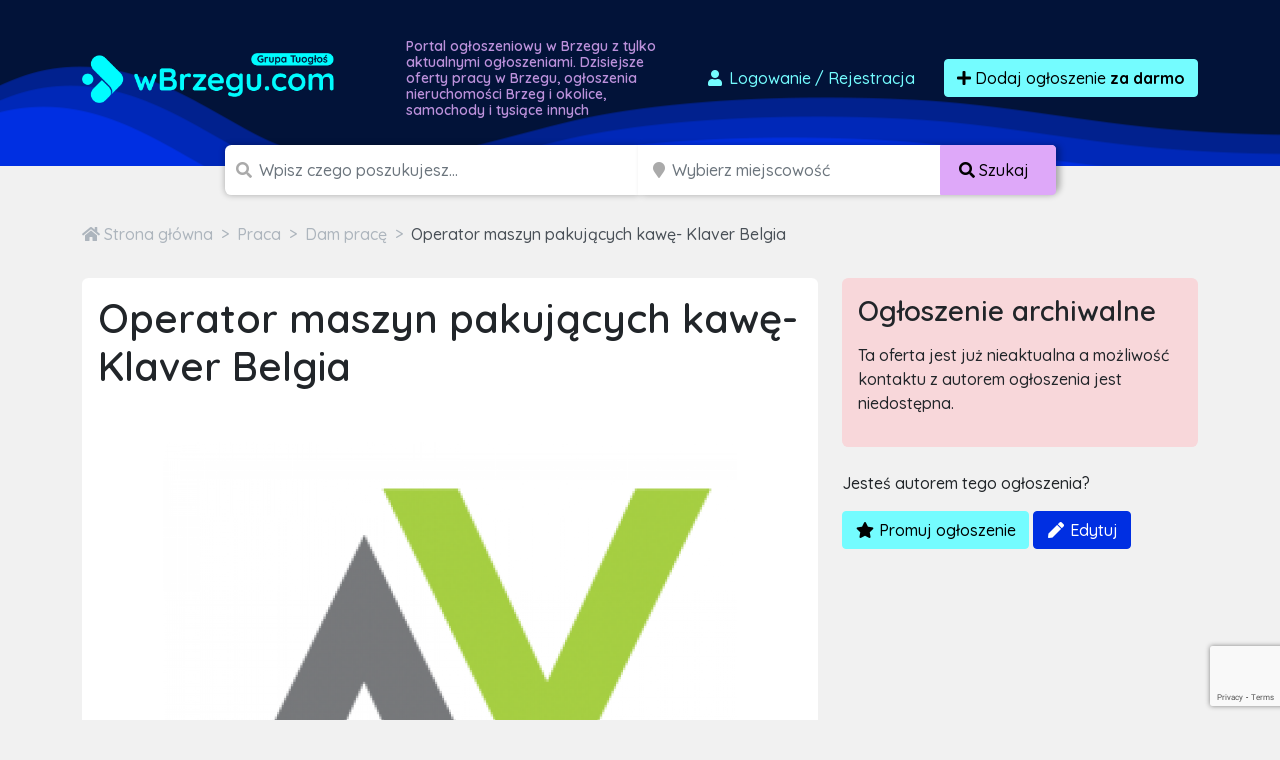

--- FILE ---
content_type: text/html; charset=utf-8
request_url: https://www.google.com/recaptcha/api2/anchor?ar=1&k=6LcGL2waAAAAAFvyq9eZuOpExVXA7oMTBKT3GRF5&co=aHR0cHM6Ly93YnJ6ZWd1LmNvbTo0NDM.&hl=en&v=TkacYOdEJbdB_JjX802TMer9&size=invisible&sa=submit&anchor-ms=20000&execute-ms=15000&cb=kc4vz68k51t
body_size: 45421
content:
<!DOCTYPE HTML><html dir="ltr" lang="en"><head><meta http-equiv="Content-Type" content="text/html; charset=UTF-8">
<meta http-equiv="X-UA-Compatible" content="IE=edge">
<title>reCAPTCHA</title>
<style type="text/css">
/* cyrillic-ext */
@font-face {
  font-family: 'Roboto';
  font-style: normal;
  font-weight: 400;
  src: url(//fonts.gstatic.com/s/roboto/v18/KFOmCnqEu92Fr1Mu72xKKTU1Kvnz.woff2) format('woff2');
  unicode-range: U+0460-052F, U+1C80-1C8A, U+20B4, U+2DE0-2DFF, U+A640-A69F, U+FE2E-FE2F;
}
/* cyrillic */
@font-face {
  font-family: 'Roboto';
  font-style: normal;
  font-weight: 400;
  src: url(//fonts.gstatic.com/s/roboto/v18/KFOmCnqEu92Fr1Mu5mxKKTU1Kvnz.woff2) format('woff2');
  unicode-range: U+0301, U+0400-045F, U+0490-0491, U+04B0-04B1, U+2116;
}
/* greek-ext */
@font-face {
  font-family: 'Roboto';
  font-style: normal;
  font-weight: 400;
  src: url(//fonts.gstatic.com/s/roboto/v18/KFOmCnqEu92Fr1Mu7mxKKTU1Kvnz.woff2) format('woff2');
  unicode-range: U+1F00-1FFF;
}
/* greek */
@font-face {
  font-family: 'Roboto';
  font-style: normal;
  font-weight: 400;
  src: url(//fonts.gstatic.com/s/roboto/v18/KFOmCnqEu92Fr1Mu4WxKKTU1Kvnz.woff2) format('woff2');
  unicode-range: U+0370-0377, U+037A-037F, U+0384-038A, U+038C, U+038E-03A1, U+03A3-03FF;
}
/* vietnamese */
@font-face {
  font-family: 'Roboto';
  font-style: normal;
  font-weight: 400;
  src: url(//fonts.gstatic.com/s/roboto/v18/KFOmCnqEu92Fr1Mu7WxKKTU1Kvnz.woff2) format('woff2');
  unicode-range: U+0102-0103, U+0110-0111, U+0128-0129, U+0168-0169, U+01A0-01A1, U+01AF-01B0, U+0300-0301, U+0303-0304, U+0308-0309, U+0323, U+0329, U+1EA0-1EF9, U+20AB;
}
/* latin-ext */
@font-face {
  font-family: 'Roboto';
  font-style: normal;
  font-weight: 400;
  src: url(//fonts.gstatic.com/s/roboto/v18/KFOmCnqEu92Fr1Mu7GxKKTU1Kvnz.woff2) format('woff2');
  unicode-range: U+0100-02BA, U+02BD-02C5, U+02C7-02CC, U+02CE-02D7, U+02DD-02FF, U+0304, U+0308, U+0329, U+1D00-1DBF, U+1E00-1E9F, U+1EF2-1EFF, U+2020, U+20A0-20AB, U+20AD-20C0, U+2113, U+2C60-2C7F, U+A720-A7FF;
}
/* latin */
@font-face {
  font-family: 'Roboto';
  font-style: normal;
  font-weight: 400;
  src: url(//fonts.gstatic.com/s/roboto/v18/KFOmCnqEu92Fr1Mu4mxKKTU1Kg.woff2) format('woff2');
  unicode-range: U+0000-00FF, U+0131, U+0152-0153, U+02BB-02BC, U+02C6, U+02DA, U+02DC, U+0304, U+0308, U+0329, U+2000-206F, U+20AC, U+2122, U+2191, U+2193, U+2212, U+2215, U+FEFF, U+FFFD;
}
/* cyrillic-ext */
@font-face {
  font-family: 'Roboto';
  font-style: normal;
  font-weight: 500;
  src: url(//fonts.gstatic.com/s/roboto/v18/KFOlCnqEu92Fr1MmEU9fCRc4AMP6lbBP.woff2) format('woff2');
  unicode-range: U+0460-052F, U+1C80-1C8A, U+20B4, U+2DE0-2DFF, U+A640-A69F, U+FE2E-FE2F;
}
/* cyrillic */
@font-face {
  font-family: 'Roboto';
  font-style: normal;
  font-weight: 500;
  src: url(//fonts.gstatic.com/s/roboto/v18/KFOlCnqEu92Fr1MmEU9fABc4AMP6lbBP.woff2) format('woff2');
  unicode-range: U+0301, U+0400-045F, U+0490-0491, U+04B0-04B1, U+2116;
}
/* greek-ext */
@font-face {
  font-family: 'Roboto';
  font-style: normal;
  font-weight: 500;
  src: url(//fonts.gstatic.com/s/roboto/v18/KFOlCnqEu92Fr1MmEU9fCBc4AMP6lbBP.woff2) format('woff2');
  unicode-range: U+1F00-1FFF;
}
/* greek */
@font-face {
  font-family: 'Roboto';
  font-style: normal;
  font-weight: 500;
  src: url(//fonts.gstatic.com/s/roboto/v18/KFOlCnqEu92Fr1MmEU9fBxc4AMP6lbBP.woff2) format('woff2');
  unicode-range: U+0370-0377, U+037A-037F, U+0384-038A, U+038C, U+038E-03A1, U+03A3-03FF;
}
/* vietnamese */
@font-face {
  font-family: 'Roboto';
  font-style: normal;
  font-weight: 500;
  src: url(//fonts.gstatic.com/s/roboto/v18/KFOlCnqEu92Fr1MmEU9fCxc4AMP6lbBP.woff2) format('woff2');
  unicode-range: U+0102-0103, U+0110-0111, U+0128-0129, U+0168-0169, U+01A0-01A1, U+01AF-01B0, U+0300-0301, U+0303-0304, U+0308-0309, U+0323, U+0329, U+1EA0-1EF9, U+20AB;
}
/* latin-ext */
@font-face {
  font-family: 'Roboto';
  font-style: normal;
  font-weight: 500;
  src: url(//fonts.gstatic.com/s/roboto/v18/KFOlCnqEu92Fr1MmEU9fChc4AMP6lbBP.woff2) format('woff2');
  unicode-range: U+0100-02BA, U+02BD-02C5, U+02C7-02CC, U+02CE-02D7, U+02DD-02FF, U+0304, U+0308, U+0329, U+1D00-1DBF, U+1E00-1E9F, U+1EF2-1EFF, U+2020, U+20A0-20AB, U+20AD-20C0, U+2113, U+2C60-2C7F, U+A720-A7FF;
}
/* latin */
@font-face {
  font-family: 'Roboto';
  font-style: normal;
  font-weight: 500;
  src: url(//fonts.gstatic.com/s/roboto/v18/KFOlCnqEu92Fr1MmEU9fBBc4AMP6lQ.woff2) format('woff2');
  unicode-range: U+0000-00FF, U+0131, U+0152-0153, U+02BB-02BC, U+02C6, U+02DA, U+02DC, U+0304, U+0308, U+0329, U+2000-206F, U+20AC, U+2122, U+2191, U+2193, U+2212, U+2215, U+FEFF, U+FFFD;
}
/* cyrillic-ext */
@font-face {
  font-family: 'Roboto';
  font-style: normal;
  font-weight: 900;
  src: url(//fonts.gstatic.com/s/roboto/v18/KFOlCnqEu92Fr1MmYUtfCRc4AMP6lbBP.woff2) format('woff2');
  unicode-range: U+0460-052F, U+1C80-1C8A, U+20B4, U+2DE0-2DFF, U+A640-A69F, U+FE2E-FE2F;
}
/* cyrillic */
@font-face {
  font-family: 'Roboto';
  font-style: normal;
  font-weight: 900;
  src: url(//fonts.gstatic.com/s/roboto/v18/KFOlCnqEu92Fr1MmYUtfABc4AMP6lbBP.woff2) format('woff2');
  unicode-range: U+0301, U+0400-045F, U+0490-0491, U+04B0-04B1, U+2116;
}
/* greek-ext */
@font-face {
  font-family: 'Roboto';
  font-style: normal;
  font-weight: 900;
  src: url(//fonts.gstatic.com/s/roboto/v18/KFOlCnqEu92Fr1MmYUtfCBc4AMP6lbBP.woff2) format('woff2');
  unicode-range: U+1F00-1FFF;
}
/* greek */
@font-face {
  font-family: 'Roboto';
  font-style: normal;
  font-weight: 900;
  src: url(//fonts.gstatic.com/s/roboto/v18/KFOlCnqEu92Fr1MmYUtfBxc4AMP6lbBP.woff2) format('woff2');
  unicode-range: U+0370-0377, U+037A-037F, U+0384-038A, U+038C, U+038E-03A1, U+03A3-03FF;
}
/* vietnamese */
@font-face {
  font-family: 'Roboto';
  font-style: normal;
  font-weight: 900;
  src: url(//fonts.gstatic.com/s/roboto/v18/KFOlCnqEu92Fr1MmYUtfCxc4AMP6lbBP.woff2) format('woff2');
  unicode-range: U+0102-0103, U+0110-0111, U+0128-0129, U+0168-0169, U+01A0-01A1, U+01AF-01B0, U+0300-0301, U+0303-0304, U+0308-0309, U+0323, U+0329, U+1EA0-1EF9, U+20AB;
}
/* latin-ext */
@font-face {
  font-family: 'Roboto';
  font-style: normal;
  font-weight: 900;
  src: url(//fonts.gstatic.com/s/roboto/v18/KFOlCnqEu92Fr1MmYUtfChc4AMP6lbBP.woff2) format('woff2');
  unicode-range: U+0100-02BA, U+02BD-02C5, U+02C7-02CC, U+02CE-02D7, U+02DD-02FF, U+0304, U+0308, U+0329, U+1D00-1DBF, U+1E00-1E9F, U+1EF2-1EFF, U+2020, U+20A0-20AB, U+20AD-20C0, U+2113, U+2C60-2C7F, U+A720-A7FF;
}
/* latin */
@font-face {
  font-family: 'Roboto';
  font-style: normal;
  font-weight: 900;
  src: url(//fonts.gstatic.com/s/roboto/v18/KFOlCnqEu92Fr1MmYUtfBBc4AMP6lQ.woff2) format('woff2');
  unicode-range: U+0000-00FF, U+0131, U+0152-0153, U+02BB-02BC, U+02C6, U+02DA, U+02DC, U+0304, U+0308, U+0329, U+2000-206F, U+20AC, U+2122, U+2191, U+2193, U+2212, U+2215, U+FEFF, U+FFFD;
}

</style>
<link rel="stylesheet" type="text/css" href="https://www.gstatic.com/recaptcha/releases/TkacYOdEJbdB_JjX802TMer9/styles__ltr.css">
<script nonce="Kx7UtxbManfRddIVJRp-0A" type="text/javascript">window['__recaptcha_api'] = 'https://www.google.com/recaptcha/api2/';</script>
<script type="text/javascript" src="https://www.gstatic.com/recaptcha/releases/TkacYOdEJbdB_JjX802TMer9/recaptcha__en.js" nonce="Kx7UtxbManfRddIVJRp-0A">
      
    </script></head>
<body><div id="rc-anchor-alert" class="rc-anchor-alert"></div>
<input type="hidden" id="recaptcha-token" value="[base64]">
<script type="text/javascript" nonce="Kx7UtxbManfRddIVJRp-0A">
      recaptcha.anchor.Main.init("[\x22ainput\x22,[\x22bgdata\x22,\x22\x22,\[base64]/[base64]/[base64]/[base64]/ODU6NzksKFIuUF89RixSKSksUi51KSksUi5TKS5wdXNoKFtQZyx0LFg/[base64]/[base64]/[base64]/[base64]/bmV3IE5bd10oUFswXSk6Vz09Mj9uZXcgTlt3XShQWzBdLFBbMV0pOlc9PTM/bmV3IE5bd10oUFswXSxQWzFdLFBbMl0pOlc9PTQ/[base64]/[base64]/[base64]/[base64]/[base64]/[base64]\\u003d\\u003d\x22,\[base64]\\u003d\\u003d\x22,\x22wrHDmUQ0w48UBMK5Uk4KH8OLw6I0wrlhVA9ANsOxw487ecKjYsKBRcOmeC3CicOjw7F0w5bDusOBw6HDmsOkVC7DlcKnNsOwCMK7HXPDvAnDrMOsw77Cs8Orw4tuwprDpMOTw4TCrMO/UnBSCcK7wo5gw5XCj0JAZmnDuF0XRMOqw7zDqMOWw7UnRMKQHMO2cMKWw53CihhAF8OMw5XDvFLDncOTThY+wr3DoS4FA8OiQEDCr8Kzw78BwpJFwqfDlgFDw4nDhcO3w7TDmHhywp/Dt8OfGGhywr3CoMKaasKKwpBZdmRnw5EjwoTDi3s/wonCmiN9eiLDuwvCvTvDj8KpLMOswpcNZzjChRfDiB/CiBXDjUU2wpFhwr5Fw7jCpD7DmhnCncOkb0nCjGvDucK5G8KcNjZuC27DoWcuwoXCncKQw7rCnsOrwpDDtTfCiHzDkn7DtxPDksKAf8KcwoomwpB3aW9RwoTClm9iw5wyClVYw5JhP8KxDATCqkBQwq0OXsKhJ8KgwroBw6/[base64]/CjMKjb8KjDmvDowHCs8KHRsKTAsOFVMOGwo4Gw4zDpVF+w40TSMO0w6XDlcOseDgsw5DCisOecsKOfWMDwodieMO6wol8J8KtLMOIwo8Rw7rCpHQlPcK7McKkKkvDsMOSRcOYw5PChhAfEFtaDHsCHgMJw6TDiylAUsOXw4XDqMOYw5PDosOldcO8wo/DkMOsw4DDvQNaacO3UxbDlcOfw7A0w7zDtMOPLsKYaSPDnRHClldXw73Ch8K/w75VO1ckIsONO0LCqcOywpnDgmRnXcOYUCzDkXNbw6/CvcKKcRDDqGBFw4LCqy/ChCRzI1HChiAtBw8pCcKUw6XDuw3Di8KeYl4YwqpAwrDCp0UNJMKdNifDujUVw5TCsEkUTcOyw4HCkRB3bjvChMKmSDkBVhnCsFlqwrlbw6MkYlV6w4o5LMOkc8K/NwoMEFVlw5zDosKlQXjDuCgIWTTCrUBiX8KsL8Kjw5BkYVp2w4A6w7vCnTLCisKpwrB0TGfDnMKMWHDCnQ0dw6FoHDV4Fipuwr7Dm8OVw4jClMKKw6rDukvChFJsC8OkwpNTdMOIG2nChEhMwqvCt8KXwq/DssOlwqvDpQTCrivCrMOuwoovwo/CtsOWekhiVsKsw7jDmnzDrzDCvg/CscK1JytDFHU2dHtyw4pew619wp/CqcKJwpJnw4bDnmnCsHrCtyUuLcKpOiZ9PcKTHMOuwoXDk8Kjc3RCw6LDvcK7wrp9w4XDk8K7d2TDtsKtfwTDn1QHwosgaMKOQ29sw7Y6wqcywonDownClgQuw5TDl8KEw6Z+cMO+wr/Ds8K0wp3DkXjCgylnYxXCo8K4e1cowpdwwrlnw57DpCR2PsK5Zl0HREDDtsKRwp/DmlNiwql9M0wqKithw4oIETUTwrJvw4AiTyoQwp7DtMKaw5jCvsKFwoU2HsOFwqTCmcKCaTrDr2LCrsOyN8OhVsOlwrHDg8KMSQFdMXPCs3EWDcOWQcKqXzEMelM8woxswrvCi8K0SDkxAsKFwo/DgcO4A8O0wrXDqcKhOELDo2l0w7g6UUxOw5lxw4TDq8KIJ8KDfxQDQMKfwrU0QXN3SGTClcKZw7kmw7jDuDDDnyczW0JTwphtwq/[base64]/[base64]/ccKcXU7DqcKhwqAVJsKLDBAwc8OEwq1sw47CjlXDrMOsw5E7Kks4w6MTEXVPw6JKZ8OnI3XCn8OzaHPCvcK1FMK2OErCkSnCkMOWw7bCpcKVCw1Vw4BzwoRDG3dkPcO4NMKCwoXCi8OaGE/DqsOhwpkvwqMbw6R1wpPCk8KBSMOrw6jDqkfDukPClsKaJMKmEBYbw4LDqMKXwrDCpy11w4/CqMK/w4InNcOEP8ONDsO0fS1KZcOrw4vCq1UKXcOtfl0Pdj3Co2bDkcKpPkhBw4jDikFQwplNOSvDkAJkwrvDsijCiXoGRlFKw5/CmU9WUcOcwoQmwqzDpT05w6vCrR5QQcOpZcK9MsOcLcOXRm7DogtBw7/CpBbDqQNQaMOPw74YwpTDjsOxV8O+FFTDicOGVsOhTsKuw7PDgMK/[base64]/DjQ4sw57ChGNQw7BxPFLCiiPCp2vCqcOvUMOuKMO8fsOUajZdLTcXwr5zHMK/w47CploMw70fw6rDtMKof8KHw7Ztw7TDtT/[base64]/CjEDCtVROw6Jfwq/ChcOQEFARw7hKacKTwqjCi8Ocw5fCncOEw5HDvcOyAMOVwokrwpPDrGDDs8KDSsKNBsK4WCrDtRJ8w4owacKGwoHCu0p7wocfQMO6LQjDo8ONw6JBwqnDhkgrw7nCknFVw6zDjGErwqk/w5tgHj3Dk8OEfcOcwpUYw7DCrcKAw4vDm2DDucOlNcOcwrXDisKJaMOVwqnCt0rDu8OGClHCvH4DSsKjwpnCpsO8EBJjw799wqkwOEwYQsKLwrXDpMKewq/[base64]/PMOpwr8lXjPDu1zDnw3Dr8KlKE/Cr8KUwoXCp2c2w5nCqsO3XCrDh0hyXMOVOhrDnU1IK1RGdMOYIF9lfGDDoXLDg0zDkcKNwqTDt8OaIsOqAWnDicKPYUtKMsK3w49RNgjDtXZsEsKmw5/CqsOCfMOwwq7Dsn3DnsOqw6NPwpDDnTbClMOvw4VPwrADwq/Dm8KsO8Kkw497wrXDvAnDqVhIw7bDkzvDpwLDiMOkJMOsQcOYAFlEwq8WwoQvwrfDoTdady4AwrFxNsOnfVAiwqDCk1guJC/CrMOWZcO9woViw6/DmsK2bcOfwpPCrsKqO1LDn8KiasK3w6DCtCMRwoskw5vCs8KATGRUwp3CvChTw4DCmGHDnmR8bivCu8KEw47DrBVXw5PChcKcOlsYwrHDtxN2woHCgWxbw4/[base64]/[base64]/CosORwpHDucKxa8O9wpx3M3M5XHfCkX/Cumx9w4rDpMOTaz82DsOTwrrCuUXDrB9vwrLCuEB9b8KWMlbCmQ7CtcKdMMO4FDTDjcK9eMKuOMKpw7LDgQwTJy7DnW1qwqBSwqHDh8OWWMKxPcOMMMOcw5jDh8OAwohawrMMw7/DiEXCvzwdVGdrw54Rw7PCmTFXUH4WeDpCwoVpd1J/J8O1wqHCgSjCsAQrGcO8w4J1w5gQwqHDhcOqwpEKG2nDt8KFKFjClUoGwqlXw77Co8K1IMOsw4J/w7nCn2YVXMOkw57DpzjDlCPDrsKaw7B1wpxGEHpgwo3DqMKew73ChBBaw7rDpsORwot4XEtBwqzDuD3CnCFzw6nDuifDjD4Ew7DDqzvCoVkew73CvznDt8OiDsOQBcKIwo/[base64]/Dn8KxWsOewql6PsOlw4HCosKNXDPCusK5wpwVw5LCo8OjQihzEcKiwqnDrMK/wrgaJFFrNmd3w63CmMKcwrzDoMKzZcO7AcOPwqDDicOnfHlbwq5Lw45yTX9Pw7XCgBLCoQ4IWcORw4dFeAhyw6bDpMKRA0PDlmUTZABHQMK6W8KPwrzClcOYw44FL8OiwovDkcOswpgZBWMfZ8Kbw4V1WcKGCT/CgEDCqHUObsO0w6LDjUsXQUwqwoDDlGcgwrHDjnccZFU/NcKfczRBwq/CiTHCjcKHU8K8w5rDm0V6wqZtUm81XADCoMO4w490wpvDo8OtP10VYMKtaV/Cj0/Dv8KWamVeDGbChsKSIDpXWCQSw4MawqDCig3Dj8OEDsOfaFHDucKZNTPDu8KjDwIDw5DCn0XDk8OTw47Cn8KnwpAsw6rDkMOoeBnDvGDDkXpfwrALwp/CuB0Ww5fCmBfClxtKw67DqSMDC8Opwo3CtArCgGEfwoYcwovCr8OLwokaGENqfMKHLMK3dcOUw7kIwr7DjcKTw5kLUzw5H8KNJgIRNFRtwp/[base64]/ITXCnMOJw5IeAMK1w79twpEyw7nDsMOpF2fDssK9HCk1b8Kcw61qSk82InvDjQLCgHwZwqBMwpRNFQcdGcOWwotZFiPClgjDkG8ew6F9QTjCk8O0f1fDm8KEIVLCm8KSw5BZDXwIWhcmAkTCo8Oqw6XCsH/[base64]/[base64]/UXt+w6hlLcKzw7rCv8OfOToJw51SIsKVFMODwqoVa1HCmHg2ZMOreTPDtMOLL8OMwo8GCMKrw5/DpAEew61Zw4FibcKrDA/[base64]/CqHfCusK2GhI7WcOodMOrf8KnZFNywpvDn1tRw4o+WQLCnsObwqEldRt2wp0Iwr3ClsK0C8ObB35wUSDCrcK5bsKmZMO9LmcmJk/Dq8KefsOhw5zDoHXDlGADYnrDrQ8vSFoLw6TCjBfDigHDrXXCmMOIwpbDkMK7CMONfsO3woxrHEFYecOFw5rCi8OpE8OOPW8nI8ORw5kaw7rDvGgdwrPDl8OSwpIWwplGw6/[base64]/CpDzDrQNBNw3CoSooWcKSNsK1TXnCs8KVwq/CsGzDkcOiw6RkXihzwp52w7DDv2xNwr/ChFkMTDDDh8KtFxBsw7Bgwr8/[base64]/Dry0lYcOOP8OsDsKew4Uywok8w5HCmDtwdFrCrHs/w4guPj5/GMK5w4TDlCwvSF/CqEHCncKNYMOuw77DmsKnbhAxSjh6TUjDgkXCqAbDnA8swoxDwpNcw6xuFF9uEsK5XUdJw6ZoTx3Cl8KHVnDChsOKFcKtMcO6w4/CisKkw5Fnw7l3woxpUMOKYcOmw6vCqsO/[base64]/CrgfDqkvDt8Omw7TDmMKZcWFbHsOIwr1BW0MnwoPDg2JMdsKIwp/Do8K1H2fCtgFzRDXCpCzDhMKjwoDCnQjCp8KBw4nCljLDkyTDsBwdRcOqSXg2IB7DvAdWWUguwo3CvcOkIn9EXxnCksKbwqM1LHEHUADDqcOswo/DhMO0w6rCjFDCocOXw6XCpA5YwoHDksO5wr3ChsOWSmPDqsKxwqxMwrgWwrTDlMO1w59ew7VQbQICOsO+HDHDgA/CqsOhb8OBG8K2w57DmsONIcOBw75DQcOeCUPCog8Pw4kCeMK+R8K2W3UDwqIgOMKpDUzDvsKFLzjDtMKNLcOxckLCn39aOj3DjjDDv0p/LsOuXVp6w4LDmTLCv8O6wrUjw716w5DDucOUw59FdWvDp8OUwq3DhmPDhsKPXcKYw5DDtXfCk2DDu8Ovw47CtxpnHcKABH7CoF/DnsOLw4PDuTYSag7CqEvDssOrKsKsw6PCuArCn3HClCR7w5XCk8KQe2/CjzEXPgvDoMOmC8KJJlHCvhrDnMOeAMOzAMKFwo/CrVMbw53Ct8KSEichw7/[base64]/DgMKuHMOJwpxaw6bCs0pdw5lDScOtw7sCOGoJw7pRUcOcw6hODMOTwrvDs8O4w4APwr0rw5t7XDo7N8ONwogFHcKGwrrDpsK0w7d5AsKPBUQHwoYuHMKmw7fDsyY8wpHDq1E8woAHwqvDrcO6wr/CjsOyw7HDmwtPwofCt2MWKifCgsKTw5cmCkR0F0vClADCoUwhwoliwrDDnn4tw4bCojPDpXDCj8K9ezXDgmbDnCUCdQjCtMK9S0kUw4nDv1XCmSzDhFJPw7fDi8OUw6vDsDh/w7cPFcOND8ODw7PChMKsf8O+UMOXw5PDq8KjC8OZGcOSGMOGwrnDm8KMw59Sw5DDoil5wrlAwo8bw6ojw43Dqz7DnzXDkMOhwo/CmGM1wq7Dg8OwIV5QwovDvH/[base64]/[base64]/LlAkU8K/McKrw7LDicOSAcO2cmthGi5Pw7HCjTXDnsO9w6zCsMKiX8KbFlfDiBV1wpTCg8OtwpHDn8KwNzzCsVkXwrTDtMKfw79HIwzCmnJ3w45GwrnCrz95L8OweD/DjcKJwq5/fSFaS8Ktw40Aw6/CosKIwoobwqPCmjNuw6YnPsKuAMKpw4lBw6nDn8KxwonCnG5nGifDpE5fG8Ogw5HDh04NKMOaF8Kewr/[base64]/Cjh3CjsOyw4ZUSMKKRi/Ch8KNw50ZEsK+JMO7wpt6w5J/OsOqwrM0w5cuF03CpQQgwo9NVQPDnw9ZMCbCkDbCnxU5wrUkwpTDhBxOBcOHUsK9RADCsMOTw7fCmxdZw5PDsMK1W8KsDsKYdAYSwo3CoMO9O8KHw4l4wr49wpzCrCXCqm0LWnMKCMOkw5EaHMO5w5LCr8KUwrUDSy9swrrDugvDlMK3QVpHI2bCkg/DoAwPWlRow53DuTVQYcKVRcKwIEbCvMOTw7PDkh3CrsKZLkzDp8O/wpN8w7VNeTdwCzDDjMOKSMO5f0sOCMObw7kUwqDDsDLCnFEDwrHDpcOhCMOLTEjCkRwvw64Dw6vCn8K/QmnCj0NVMsKFwrDDmMOTbsOgw4nCgQ3Djw0tSsKWTw13UcKyV8K/wpwrw7Q1wqXCsMKMw5DCvFYdw6zCnW5hZsKiwo42C8OmFVEoZsOuw7nDkMOOw5/CuSHCrsKwwqHCpEfDvUjCtxnDvcKfCnDDiC3CuTTDtiRBwr0swoxow6PDmR4Dw6LCkUJUw5HDtznDkE/CuBvDksKkw64NwrfDhMKlHDzCilTDoURMDFnDtsOUwo/CvsOwPMK+w7Q5w4TDtj81w4TCm3lAUsKxw4zCgsK4NMOewpg+wq7Du8ONf8KrwpjCjDHCl8ORHGRuUxI3w6LClwDCkMKSwrpqw4/CpMK6wqLCpcKUw48vYAIWwo8uwp5/AEAgRcKraXTCmg1LdsKGwrkLw4ARwp7DqAbDtMOhDVPDtMKlwoZKw516HsOawq/CkHhTN8OKwqRKbGLCoVZ3w4DDoQDDjsKEWMKOBMKfRcO5w6knwrPCgsOuPcOzw5LCmcOhb1ZpwrUdwqXDv8O/RcKpwqt7w4XDusK/wqdmdUzCk8KGV8OQC8OsQH5fw5NZXl8CwqrDvsKLwqg+RsKMUsOQNsO2wo7Dg0nDijp9w53CqcOpw4nDnQ3CuEU7w70QH27Ckj1XacKew7New4XChMKIXi5BDsOGCcO8w4nDhcK/[base64]/w6bDjsKJw6LCiF8nd8OEejU3dBohw5IebHxFd8Oxw6NAMitFWkPDisKBw5DChsK/wrpHRwxkwqTDiyrDnD3Dp8OUw6YbC8OiE15Tw5lCEMKqwoRxOsOBw7sYwp/Dm1PCtMOeG8O2QcK5P8ORecKnTcKnwoIBHA3Ck3HCsi40wrRTwo03E1wVAsKlAMKSDsOoZcK/Y8KTworDgknDpsKqw64LWsOhacK3woIOd8KdH8Ksw67DkhU6wrcmYwHDnMKAYcOfM8Ozwo5Uw67CscO8PwNiRMKWNcOnRcKOMT1fMMKbw4vCnhHDicOSwpR9FsKPCl4pWsO5wpLCh8OLbcO8w5ksMcOmw6Q5VG/[base64]/Co8OIM8OTw6pfw6HDkCMMCAs1FcKJY1zCu8O8w58FIMKjwr4zCmNjw6XDo8KuwozDvsKbOMKDw6sFcsKMwoTDrA/Co8KtM8KHw7AAwr/ClwkldzrCjMKbExc3H8OKMgZNHE3DsyfDqMO5w7/DpgseE203OgbCo8KZRsKDZSwzwqANJMOBw5pgE8OXBsOvwppaR0omwrbDmsKTGTfDpsKdw4BFw7fDt8Kpw4LDrn/DuMKrwo5/N8O4ZnzCqsOAw4nDjUF0LMONwodhwqfCq0ZOw57CucO0w6jDnMO2wpo4w47CmsOHwqNdAANRIUs5dCnCrSZqEWscdxc+wqU/w6Jcc8KNw68FOHrDlsKaAsKYwoMFw4NfwqPDssOqbStydUHDhWUZw5HDtSRew7jDucO1E8K2IhnCq8OMWHnCrGBzRB/[base64]/[base64]/w7bCgcKAOxnCkcKGw5PCshDDiwfCmVYdd3rCmcOrwqgUXcKiwqdDbsOVQMOOwrA/XinDmibDi13ClH/DlcOHWBDDplhyw6nCtSvDoMOyPWxdwovDpsOkw78vw6B3EiorQhhXDMK8w75Mw5k0w6zDmwFtw7chw5t/wp81wqfCiMK8AcOvCGlaJMKswoR3HsOXw6XDl8Kuw7BwCcOCw5lcL2xYfsOGSB7Cs8KVwoxuw5lHwpjDv8K0IsKIKgbDvsOzwpx/B8OiRXldNsKrbDUiBE5pcMKRRVLCvjTDmjRfDwPCnUZpw69Kw5UbwonCucKBwp7CicKcTMKiN0fDlVnDnQ0KGMOHVMKPfXIJw5LDmnFBdcKVwo5+wowXw5Jbw6s1wqTDjMKaTcOySMOwfEQhwoZew4APw5rDg04lOlXCqUZdYxFjwqR+bQsywoAjWg/DlcOeCCY4Snwew7rDhhRiWsO9w5gUw5bDr8OXFCVqw4LDlmEuw6BjLgnCgnY1acOxw44twrnCucOEecK9Cw3DuC5Owq/DtsOYdU9fwp7Cu3gKwpfCmX7DlcONwosxHsOSwoVkfsKxJD3DlW5swrVEwqYwwrfDnRzDqsKfHlPDvWnDjyrDiAnCoR1SwrwaAmbDvlHDu1xUE8Kkw5HDmsK5Cx3DlEJUw6rDt8OEw7BvCXXCq8KZVMKNf8Onwq1JNijCm8KVdzbDosKjJVVhQsKuw4PClBfDiMK+w4/ClnrCiDQxw4fChMKiTMKew6TChcKuw6vDpHzDgxAdZcOcDETCr2HDik42B8KACzYCw7YVSR59HsOxwo7Ck8K7ecKvw7XDvV0Uwqx/wq3Chg3CrcO9woR1w5TDvhzDi0TDr0dqY8ORL13CmDPDkSrCucOFw6Uvw4DCqcOJLSvDlxRHw7BsCsKBL3HDpj16aGnDlMKibFpYwrlEw75RwosBwqFEQMKACsOjw5w3wow9LcKBVsOVw7M/w7/Dv1h5wqpXwo/Dv8KWw6bDlD9Ew4vCq8OBDcKewqHCjcKKw6g2ZBMvHsO/TMO9ECEmwqY6C8OAwoHDsDU0KwnDncK1w7MmPMKgIQDDjcKsT3ZSwrkow5/DpHnDlU5KJDzCscKME8KfwrMAYipuOwF9ecKyw6EIM8OLP8OaXDhow6PCicKCwqkaOlnCsQ3CgcKWNyMifcKzFgDCvUjDrn4yZGIuw57ClcO6wp/Co0DDksOTwqAQOcKXw6XCnGrCoMKxVsOaw7I+RsOAwrnDhwzCpQfDi8Kdw63Chz3DkcOtSMOmw6HCoVcaIMKuwpVBZMOvZBFPHsKwwqsQw6F3w53DriYcwpTDvWcZRVINF8KFEwAfEGXDnV1rUQ1KNQoKNAXDt2/DuRfCr23DqcOlDkXDkSvDvi5HwpDChS80wrUJw5/[base64]/Ch3DCgsK7cMKMwpVAGH/Cl0fDv8OVwqXDtcK8w4zCvynCi8OSwqjDpcO2woLDqcOOHsKPQ24kFz7CpcO+w57Dsxt9BDFfBMOgPh83wpPDojnDvMO+wqzDr8Ofw5DDizHDrAMgw5XCjjDDiWg/w4TCtsKGdcK5w53Dj8Ksw6cwwoo2w7/Cu14Ew4kYw6FpV8K3wqPDk8OCPsKUwrrCrQvDosKlw47CtcOsR0rClsKew7QKw5sbw5Mnw5pAw7bDr3PDhMKhw6DDnsO+w4jDg8KHwrJwwqDDizvCiC4ZwpLCtx7CgsOUAjxBUwLDrVzComkxPnNPw6DCrsKNwq/[base64]/[base64]/acKbacKxw5QTw41BGiHCgTzCtMO+EsKja1UDw6s0YMKuDzLDuzIcZsORJMKrTMKqTcO1wobDnsOaw7LDn8KsBMKOVsOKw4LDtFF4wrbCgCzDqcK4EEDCvHIWL8O9YsOEwpXCgQUXQcOxdsKGw4dlQsKjTloAAH/CkTxUwoHDv8KIwrdpwr5BZ1E+MGLCqELDmcOmw6M2XDdEwqbDiQPDigBOcS48SMO3w5dsLBd4LMOFw7DDpMO3CMK7w7NYT18NC8OgwqMOPcKxw6/CkcO/[base64]/DncKqw5B/a8ONJsOYwr/DljfDpgxpwp7Dsl16w6hxI8KGwrgCNMKwacOcJ2JGw79FdcOgU8KvDcKrc8OHcMKXaCMdwo8IwrTCjcOawo3CrcORHsOYZcK7SMKGwpfDrC8VI8OBEsKCMcKowqwUw5jDrX7DgQNgwoc2TXDDh39UdQnCq8Kuw79awrwwMcK4W8OtwpfDt8OOHn/CmMOVXsOoRyUwG8OLdQglF8Oow4Qkw7fDox7DtzPDvlhtHRskMcKUwozDj8OgeBnDlMKOP8OVMcOVwrnCnTgxdgh0woHDgMOTwqEYw7LDtmzCnwvDmHEEwrfCnU3DsjbCokUuw6UUJ3d9w7/Cn2/DusOlw6XCtjfDgMOrD8O1Q8Kfw4MeT0QAw6Jnw649VwrDg1bCj13Dvi7CsyLCisK2McKCw7szwonDnG7CkMKyw7dZw5TDocO0IHFNEMOrGsKswr4FwoQ/w5YiN2HDgT3Ch8OWQijCucOkJ2VCw6FVRMKcw4IOw45HVERLw4bDtDbDkQ7Du8KfNsKHA2rDuBh+VsKuw4/DisOVwoDCrRlPeSrDiW/CmMOmw77DggfClDrDisKoGCLDokrDsUfDsRDCn0HDrsKsw68HTsKVZ3DCrFMtGyPCqcKpw6Mjw6cDTcO3w5Z4wrLDucO4w782w7LDpMOdw7LDskjDpBcgworDlDTClSMbSR5HaHMZwrF6W8OcwpFww7tPwrzDhQ/DkV1hLg4xw7vCosOVGQUGwpjDlcKXw5/DocOuPS7Cr8KZWxDCgm/DkgXDv8Oow5rDrR1swo1gWRNuRMKAMVPCkEMqVDfDm8KWwrXCi8KnJzjDjsO8w4AAD8Kgw5XDtMOJw6bCr8KRVMOywoRUw6NNwobCmsKzwp3DkMKXwq7DjMKVwpXCmmc9JDTCtMO7RMKFJU9Ywqx9wo7CmsKLw53DuDPCm8ODwr7DmAVEFkwWGEnCsVfCnMOLw4J/[base64]/DcKfwpnDgUltwqUyamfDvwjDhMKqJ3Agw45JdsOywpsWUMKOw6w3GFLCnXzDoxshwqzDtsK/w5l8w5h0IjzDs8OAwoHCqQ0vwq/CrQDDmcOyAnhYw7tXKcOTw6UoFsKRS8KvHMO8w6rCh8O+wps2EsK2wqorKRPCuQgtHCjDjAdKOMKkRcKwZSRuw7VJwpPDj8OeWsO/w7bDuMOiY8OCacOZWcK9wrTDtm7DgxYfdCwjworCgcKVMsO8w4vCicK0ZVYPDwRTNcOHTgrDpcO+M2jCuGs2QcKwwrfDocKGw7tOYcO5U8KSwpYww5YWTRHCicOzw7vCg8K0KhAAw4kJw5DDi8K4X8O5HsO7WcOYDMKrCiUIwr88BnMhDm3CsWxHwo/DoQFRw7xmGWEpdMKEK8OXwo9rAsOvLxcRw6h2VcO2wp4zQsOmwopqwoUbWwXDrcO5wqFZH8KcwqlqGMO7bQPCsXPDukXCugzCrS3CsQE4V8OtQsK7wpAPPksnJMKGw6vCrBQJdcKLw4lSXcKfB8OTwrMtwp0hw7cjw4/DsBfDuMO9OMORMMOyCXzDhMKnwpkOCmTDti1sw4lmwpHDumFGwrFkTVYddBjCtXMwK8KPd8KlwrNFEMOHw7PCssOuwrwFBVnCqMOPw5zDt8K3ecK4WAZaDDAowqYHwqRywr5Gw6/CgzHCoMOMw7ssw6EnGsO1EF7CgxUOw6nCp8Okwp/Dkh7CjQRDQ8KvVcOfPcKnYcOCMlPCjFQzNRRtYFjDjEhTw5PCg8K3c8Kxw7YmXMOqEMO3JcK9WFxsYiQcPBHDhWIVwoh3w6bDm1R3f8K2w6rDtcOSK8Kxw5FBJlQJLsOqwprCmhHDvBHCi8OqOl5twrlXwrItasKUWm/CjsKUw5LCgyzCn2pLw5bClGXDhiPCgzkLwrDDrcOIw7ccw7spQsKOKkbDr8KZWsOBwqrDrDEwwrDDosK5JTkeC8OrMDtOaMOlOHPDlcKuwobDqlsVaA1fw5XDncOMw5o/w67Di2rCqHV5w5zDuVRGwqoHETABQRjDkMOqw5HDssKSw7R1MTPChwdJwotFX8KWYcKVwrjCjQYpTDTCrUzDn1suw58dw43DtyN4XEN5H8KXw7Jswopnw6g8w7rDvnrCgTjCh8KywoPDvBMHQsKDwpTDnTECa8O5w67DhcKOw43DgE7Cl3RqdMOLC8KJO8Krw7/[base64]/Cm8O5czwBbsO+TsOMw4l0PyHDoF1LVwlYwrUAw7sbcsOkZ8OMw7TDhBnCqmJ5dn7DrhDDiMKYJcOuaSZBwpcCUSPDgkhCwrxpw7zDkMK1O2/CtWTDr8K+YsK5RsO5w6QKecOXBsKubEvDvylAH8OLwpDCinArw7jDusOIVMKyVMOGOVtAw79ew4hfw6kpGQMEcU7CkibCvMOyAmk1w6nCv8OiwozChw9Iw6xmwo/CqjDDkDwSwqnCocOAFMOBEMKww4RGIsKbwrM3wpDCgsKmchozYcKvAcKsw77DnHIkwosSwrTCq3TDnHpDb8KDw58XwpAqPnjDu8OZUELDsUdTfsKbN37DvGXCvlvDgAdiFMKEJMKFw6jDtsOrw73CpMKGfsKpw5fCkU3DtW/DpQFbwpo6w4hnwrUvE8KZw4/DicKRIMK4wr/DmyHDj8KmdsKYwrvCisOIw7TCvcKyw7VSwowKw59qRS7CvA/Dom8Xc8KwV8KhZcK8wrrChy5Uwq1PQiXDkgMJw6JDCCbCnMOawpvDv8Kyw4/DuCNfwrrCpsOhP8KTw5dgw5NsEsK1w7ooCcKfworDp1bCvcK+w5LCkiMfEsKywr53ETXDrsKTK2TDqsOAH1dTfCPDl3HCq1NMw5AFcMKLf8KYw7rCscKGHE/DtsOtwp7DnsKgw7Npw6BBdMOPw4nCg8Kzw6nChUzCscK+eAlfUy7DmsOjw614WxsWwrrCpHx4XMK1w4ARRcO3f0rCvxHCg03DtHQ8NRvDsMOuwptsM8O7EizCp8KBEmtIwrXDucKDwo/DrkrDrU94w7EAZMK7BcOsTAAwwpjCoS3Cm8OdDkzDiWoJwoHCosKmw4omFcOsen7DiMOpTEjDoUFSdcOYIMK1wqjDkcKxSsKgFsKWKGpFw6HCjcKcwrbCqsKlMS7CvcOLw45dNMKmw4DDg8KEw6F8FCbCncKSDi4/[base64]/fRUnRnVHeAhSw5TClcKiPsOLSiTCh1XCkMKGwoDDvh3Du8OvwqJqAjXDtRZjwq1dJsK8w4cYwrtBHWvDq8O9IsO6wqFRQTsZw5XCisOQRizCosOXwqLDmnzDjMOnW1Umw65QwpgSMcOBwqBYFwLCh0BgwqokRMO9Y1HCvSHDtmnCjlldJ8KxLsKFXMOqPsO/aMOew4sVAnR3IyPCpMOzYBHDsMKYwoTDsRPCgsOvw4x/SlzCsm3Cu1pPwo89WcK7TcOtw6J5aBE9VMO0w6RcDMOrKAXDqyfCuRB5PGwcWsKXw7p1acKdw6JPw6tlw6TCmGJ2woZIaRzDi8ONb8ORBwvDkjJJIGbDvmzCmsOITMOZLRoiSjHDlcObwovCqw/Cnjotwo7CviDDlsKxw7LDrcKcPMONw5nDpMKGXQIpZMKswoHDsgdywqjCv3nDs8OiCHDDlA5VR11rw6fCnxHDk8KJw4HDh0hJwqMfw41fw7g0UXvDrgrCnMOPw43DmMO3S8KVQmJWXTbDh8KxLjPDvXEVwqjCvVJfw5U5OkFoWBsMwr7CqsK5LgU+wpzDknNYw4hfwp/CksO9QwfDucKLwrfCi0bDgh1Vw6nCk8ODNMKDwrPCi8O5wo1sw5hsOMKYKsKnP8OBwr/CncOww4/DvXXDuDjDjMO2E8Kxw47Cr8OcY8OTwqMhRhnCmArDn098wp/Cgztlwr7Du8OPL8OyecO0NiLDhnXCscO6MsO/wpxrwpDCh8KzwozDpisaR8O/ElDDnFbCrw/DmXPDrEJ6wrEjPcOrw5rDiMKxwqRrX2PCvxdkFUHDo8OMVsKwWi9hw7sOW8OkfcOrwrbCnMO1WFbDkcO8wpLDqRw8wrTCvcOsT8OKbsKSQw3CusObMMOVSxYQw64fwrXClMKkJMOAPsOIwrzCoT7Cg04Fw7rDrDnDtSRUwp/CpxUFw7dURXgkw7YYw6NYA0DDnUnCuMKhw4nCnj7DqcK/[base64]/[base64]/DoMODwqzDuHPDvw7CsnPDgHDCiMKeVGzDvHE+W8KTw6BOwqvCjB7DjMKrMGTDvxzDgsKpWsKuI8KVwprDiAcsw6RlwpcGD8O3wqd3wozColjDmsKuTGTCmAZwR8OXE2XDmwU/GFgZYcK9wq3CgsObw4FDJ1nChsKYaD5Ew6oZHVzDmG/CisKLHMKeZcO1ZcO4w5nDiDnDq37DosKsw6VFwotYMsKcw7vCjVrDghXDog7DvBLDk3HCsBnChzsVclXDiX4cLzp5N8KjQhvDn8Obwp/Dj8KZw5pow7Yvw7zDi23Cn0VbTMKHJDcvdAzCjMOTVjjCucOXw67DuwoFfAbDi8K3w6BXT8K5w4MBwr1oecOJTwV4AMOHw7c2WlBIw64QacOOwoMSwqFDF8OsYhzDtsOHw4UVwpDCtcOoC8Kjw7V1SMKAUmjDuXvCgX/ChFpAw58LRBFXNgTDqwUpMsKpwplBw5vCosOlwp/[base64]/DucObw6DDpGjCuCzCicOCwq0qJ8OvwrzCogbCkzUOw4xtE8Oow5XCn8K7worDusOBYgDDkcOYBDLCkCZfOsKLwqs2CGxyOx4Rwp9Ewrg0c3wjwqDDqcKkcVbDrXsGRcOMN1TDgsK/JcOQwoYBRV7DkcK/[base64]/CnsK7w7ZkT8KeCcK9w7M6JlbCh0HCsVAOwqJjPTDCusKOw6bDvU0rCgQewrJJwoElwoFsB2jDpFbDuQM3wq96w6AEw7x+w47CtCvDnMKxwqbCo8KqbB0Ew7rDtDXDn8OewpDCoD7CrWspRGdSwq/DgiLDthh8KcOrW8OXw4ExOMOlw5fCtMK/HMOdN3JcBAElaMKXMsKnwqt5aHDCncOSwosUJRobw44IWSPCjk3Dsywjw6XCgcODGQ3Cl303c8O+YMKMw4XDliMBw61xw5LCpT9uIcO+wq/[base64]/[base64]/KcKOYELCtQwTw5LChcKAXFYpQcKJwpUTw6h1IQ/DhsKpesO+Tx/Dux/[base64]/DmiDCmC3CvMKzwoPDn8KpwqnChDvCn8Kmw7fCrcOxRMO7V2AzKlBvBVjDj380w6XCoSDDu8OiUjQgesKlQQzDgTnClkrDicOZEsKHNUXDt8O1RmHCsMO/AsKMNl/CqwXDv13DojteXsKBw7F0w7zCkMKaw7/ConDCu3w2EQNYE29HdMOzHxtkw6vDncK9NgwUKcOnKh5mwqrDkcO6wr5DwpTDoHnDri3CusKPAEHDpE4rPGhOAXgSw5FOw7DCgn/CqcOHwprCincjwpnCjk9Uw7DCvw0PfBnCq2TDkMO+wqYww4/DqsOsw4TDr8KTw5VVagYxGMK2FXoSw5PCvMOvNcOTecOhBsKawrDDuBR4fsOmLMKsw7Z+w4DDn23DsiLDtMO9w7bCmEIDC8KrHRktLwPDlMKGwpMjworCpMOpHH/CkyUlZcOuwqlWw4khwohDw5DCosKUZG3CoMKIwq7Cs1DCtsKhVMOLwrVEw7nDuFnCncK5DMKRZXtcIMK3wqnDg2plHMKLR8Kaw7piR8OTeTQnFsKoK8Oqw6PDhRRzM0Atw5LDhsKgaWXCrMKOw5jDkRvCpErDgATCqScrwobCrMK2wofDlSgYJFFLw5ZUf8KUwp4iwr/DvyzDoCHDohRpfzvCpMKJw6DDvcKrfn7Dm3DCu2TDoDLCvcKuWsK+IMKrwohAIcKFw5VYXcO3wrU9ScOjw5YqUVxkVErCtsOxNTrCrSLDj0bDqQPCumRJM8OOTloVw5/[base64]/w5fDqSfDgcOde8KzSiBOVj/DvsO7HsOEw4bDqsKxwpFuw7fDtw9kBU3CnAotS0AWAVYHw5A2E8Okwo41JSrCtT7DjMOuwoJKwp1MOsK4NFXDjywibMKVJBxaw7TCpsONasK2XntFwqlECXDDlsO0YQzDnydCwqjDu8Kkw6o9w7/[base64]/ClkfDmADDlcKBw7E1w6sXa1MrwpsyIsOMw4EGRybCi0jChzdgw4MYw5RVT27CpDzCucKKw4N+McOiw6zCmMO7fX4hw75udC0Kw5UXMsOSw75nwrNjwrInX8KNEcKrwqJDWydFKGbCs3hAPHHDkMKwBcK9I8OrMMKFCUg/w4MHagTCn2nCl8OSwpjDsMOuwokXFF/DuMObKHbDi1VeYHsLI8KXQMOJdsKLw5/DsmXDpsO9woDDt2YyShRQw6TCrMKJFsONO8Kfw6Aew57Ch8KmesK7wrR5worDg0hGEjldw7PDqk8jCsO3w6MUwqjDjMOiWgt3CMKVFDfCiFXDtMOnKMKGIRnCusKMwp/DiQHCqMKCZgMXw5B0QEXCplMEw7xYD8KDwq5ACcO8ex3Ck2JKwokhw6jDm05dwqx2e8OmelfCkAnCkm12DRFJwodzw4PDinEjw5lbw5tsBg7CkMOrQcO9wpXCkhM0RzAxISfDucOBw4bDpMKbw6sIU8OMaGFfwr/DoDZWw6rDgcKkTi7DlMOwwqIAIVHCiT9Nw7oCwpvClhASQ8OyJGxHw7VGIMKWwrIKwqFaX8KaW8Oyw689L1PDvkPCm8KgBcK/[base64]/DtsKYKHl/[base64]/[base64]/JcKBw6/CucOjAilpIXvDkVEXwrXDlF1Jw6LCiU/CvxN7w54wWnjCi8KpwoNqw7XCs0JBAMOYIsK3PsOlQiFHTMKYSsOcwpIzaQbDiDjDj8KGSy1ENwdDwrEdJcKFw5liw5/CrDdGw6/CigDDn8OJw5fDgx/DkQ/DowNlw57DjyotFMO2MAHCrSDDr8OcwoQwFC53w7IRIcOHfcKTGGI6NRjClX7ChcKENcK8LsOWBy3Ch8KpP8OwbUbCnRTCnMKMCcOdwrrDqxtURgA3wrnDrcKkw4TDisOYw4PChcOjfXhHw7jDiyPDr8KwwohyUkLCnMKUVXhPw6/CocKew6s6w7nCtTIow4shwqVoT3PDrxxGw5DDisOsTcKOw49BJid/PwHDqcOHTQrCtMOzQ117wobDsE5qw63CmcO4T8KRwoLCjsKrCzojIMO1w6EuccO4NVIjNcKaw6HDk8OBw67CjsKbE8KDwoYGAsKhw5XCuhnDrsK8QmnDhiY1wqVww63DqcO/[base64]/w5DCrEcbWsKswr8Pw4wBwoHDtcKcwqF7N8KcY8K7w4XDuSrClWXDt0dkAQcdBTbCuMOLGcOSJ3hNKGzCky07ID0CwqcbWUjDtAQmIxrCinZvw5tawpx+f8OmPsOXwqvDicOBRcKZw48cFyQ/[base64]/VMK5asOOw6wHw5jDv8K6WxDDlsKkw7PDkMOswofCv8KGVDIaw745C17DmMKNwpTCkMOGw5nCgsOTwqnClSrDil9DwpfDusK5PhRZanvDjWo\\u003d\x22],null,[\x22conf\x22,null,\x226LcGL2waAAAAAFvyq9eZuOpExVXA7oMTBKT3GRF5\x22,0,null,null,null,0,[21,125,63,73,95,87,41,43,42,83,102,105,109,121],[7668936,554],0,null,null,null,null,0,null,0,null,700,1,null,0,\[base64]/tzcYADoGZWF6dTZkEg4Iiv2INxgAOgVNZklJNBoZCAMSFR0U8JfjNw7/vqUGGcSdCRmc4owCGQ\\u003d\\u003d\x22,0,0,null,null,1,null,0,1],\x22https://wbrzegu.com:443\x22,null,[3,1,1],null,null,null,1,3600,[\x22https://www.google.com/intl/en/policies/privacy/\x22,\x22https://www.google.com/intl/en/policies/terms/\x22],\x22BR90YMs5V5zHR5s6zKJWYCGzKDzKpIESgpgQAHY7RgU\\u003d\x22,1,0,null,1,1765007603621,0,0,[129,82,215],null,[179,166,113,223,166],\x22RC-XPTx2mzKsKyLPA\x22,null,null,null,null,null,\x220dAFcWeA52aYBvlZ7oKim7zgOhHEFN8DkUHz8U2No-nolLeznTIL5EU5kv620sil4nQfTHBHYzIbf5bDZj-NsAytnDmFN0MYeIng\x22,1765090403756]");
    </script></body></html>

--- FILE ---
content_type: text/html; charset=utf-8
request_url: https://www.google.com/recaptcha/api2/anchor?ar=1&k=6LcGL2waAAAAAFvyq9eZuOpExVXA7oMTBKT3GRF5&co=aHR0cHM6Ly93YnJ6ZWd1LmNvbTo0NDM.&hl=en&v=TkacYOdEJbdB_JjX802TMer9&size=invisible&anchor-ms=20000&execute-ms=15000&cb=6l9u48gpecas
body_size: 45351
content:
<!DOCTYPE HTML><html dir="ltr" lang="en"><head><meta http-equiv="Content-Type" content="text/html; charset=UTF-8">
<meta http-equiv="X-UA-Compatible" content="IE=edge">
<title>reCAPTCHA</title>
<style type="text/css">
/* cyrillic-ext */
@font-face {
  font-family: 'Roboto';
  font-style: normal;
  font-weight: 400;
  src: url(//fonts.gstatic.com/s/roboto/v18/KFOmCnqEu92Fr1Mu72xKKTU1Kvnz.woff2) format('woff2');
  unicode-range: U+0460-052F, U+1C80-1C8A, U+20B4, U+2DE0-2DFF, U+A640-A69F, U+FE2E-FE2F;
}
/* cyrillic */
@font-face {
  font-family: 'Roboto';
  font-style: normal;
  font-weight: 400;
  src: url(//fonts.gstatic.com/s/roboto/v18/KFOmCnqEu92Fr1Mu5mxKKTU1Kvnz.woff2) format('woff2');
  unicode-range: U+0301, U+0400-045F, U+0490-0491, U+04B0-04B1, U+2116;
}
/* greek-ext */
@font-face {
  font-family: 'Roboto';
  font-style: normal;
  font-weight: 400;
  src: url(//fonts.gstatic.com/s/roboto/v18/KFOmCnqEu92Fr1Mu7mxKKTU1Kvnz.woff2) format('woff2');
  unicode-range: U+1F00-1FFF;
}
/* greek */
@font-face {
  font-family: 'Roboto';
  font-style: normal;
  font-weight: 400;
  src: url(//fonts.gstatic.com/s/roboto/v18/KFOmCnqEu92Fr1Mu4WxKKTU1Kvnz.woff2) format('woff2');
  unicode-range: U+0370-0377, U+037A-037F, U+0384-038A, U+038C, U+038E-03A1, U+03A3-03FF;
}
/* vietnamese */
@font-face {
  font-family: 'Roboto';
  font-style: normal;
  font-weight: 400;
  src: url(//fonts.gstatic.com/s/roboto/v18/KFOmCnqEu92Fr1Mu7WxKKTU1Kvnz.woff2) format('woff2');
  unicode-range: U+0102-0103, U+0110-0111, U+0128-0129, U+0168-0169, U+01A0-01A1, U+01AF-01B0, U+0300-0301, U+0303-0304, U+0308-0309, U+0323, U+0329, U+1EA0-1EF9, U+20AB;
}
/* latin-ext */
@font-face {
  font-family: 'Roboto';
  font-style: normal;
  font-weight: 400;
  src: url(//fonts.gstatic.com/s/roboto/v18/KFOmCnqEu92Fr1Mu7GxKKTU1Kvnz.woff2) format('woff2');
  unicode-range: U+0100-02BA, U+02BD-02C5, U+02C7-02CC, U+02CE-02D7, U+02DD-02FF, U+0304, U+0308, U+0329, U+1D00-1DBF, U+1E00-1E9F, U+1EF2-1EFF, U+2020, U+20A0-20AB, U+20AD-20C0, U+2113, U+2C60-2C7F, U+A720-A7FF;
}
/* latin */
@font-face {
  font-family: 'Roboto';
  font-style: normal;
  font-weight: 400;
  src: url(//fonts.gstatic.com/s/roboto/v18/KFOmCnqEu92Fr1Mu4mxKKTU1Kg.woff2) format('woff2');
  unicode-range: U+0000-00FF, U+0131, U+0152-0153, U+02BB-02BC, U+02C6, U+02DA, U+02DC, U+0304, U+0308, U+0329, U+2000-206F, U+20AC, U+2122, U+2191, U+2193, U+2212, U+2215, U+FEFF, U+FFFD;
}
/* cyrillic-ext */
@font-face {
  font-family: 'Roboto';
  font-style: normal;
  font-weight: 500;
  src: url(//fonts.gstatic.com/s/roboto/v18/KFOlCnqEu92Fr1MmEU9fCRc4AMP6lbBP.woff2) format('woff2');
  unicode-range: U+0460-052F, U+1C80-1C8A, U+20B4, U+2DE0-2DFF, U+A640-A69F, U+FE2E-FE2F;
}
/* cyrillic */
@font-face {
  font-family: 'Roboto';
  font-style: normal;
  font-weight: 500;
  src: url(//fonts.gstatic.com/s/roboto/v18/KFOlCnqEu92Fr1MmEU9fABc4AMP6lbBP.woff2) format('woff2');
  unicode-range: U+0301, U+0400-045F, U+0490-0491, U+04B0-04B1, U+2116;
}
/* greek-ext */
@font-face {
  font-family: 'Roboto';
  font-style: normal;
  font-weight: 500;
  src: url(//fonts.gstatic.com/s/roboto/v18/KFOlCnqEu92Fr1MmEU9fCBc4AMP6lbBP.woff2) format('woff2');
  unicode-range: U+1F00-1FFF;
}
/* greek */
@font-face {
  font-family: 'Roboto';
  font-style: normal;
  font-weight: 500;
  src: url(//fonts.gstatic.com/s/roboto/v18/KFOlCnqEu92Fr1MmEU9fBxc4AMP6lbBP.woff2) format('woff2');
  unicode-range: U+0370-0377, U+037A-037F, U+0384-038A, U+038C, U+038E-03A1, U+03A3-03FF;
}
/* vietnamese */
@font-face {
  font-family: 'Roboto';
  font-style: normal;
  font-weight: 500;
  src: url(//fonts.gstatic.com/s/roboto/v18/KFOlCnqEu92Fr1MmEU9fCxc4AMP6lbBP.woff2) format('woff2');
  unicode-range: U+0102-0103, U+0110-0111, U+0128-0129, U+0168-0169, U+01A0-01A1, U+01AF-01B0, U+0300-0301, U+0303-0304, U+0308-0309, U+0323, U+0329, U+1EA0-1EF9, U+20AB;
}
/* latin-ext */
@font-face {
  font-family: 'Roboto';
  font-style: normal;
  font-weight: 500;
  src: url(//fonts.gstatic.com/s/roboto/v18/KFOlCnqEu92Fr1MmEU9fChc4AMP6lbBP.woff2) format('woff2');
  unicode-range: U+0100-02BA, U+02BD-02C5, U+02C7-02CC, U+02CE-02D7, U+02DD-02FF, U+0304, U+0308, U+0329, U+1D00-1DBF, U+1E00-1E9F, U+1EF2-1EFF, U+2020, U+20A0-20AB, U+20AD-20C0, U+2113, U+2C60-2C7F, U+A720-A7FF;
}
/* latin */
@font-face {
  font-family: 'Roboto';
  font-style: normal;
  font-weight: 500;
  src: url(//fonts.gstatic.com/s/roboto/v18/KFOlCnqEu92Fr1MmEU9fBBc4AMP6lQ.woff2) format('woff2');
  unicode-range: U+0000-00FF, U+0131, U+0152-0153, U+02BB-02BC, U+02C6, U+02DA, U+02DC, U+0304, U+0308, U+0329, U+2000-206F, U+20AC, U+2122, U+2191, U+2193, U+2212, U+2215, U+FEFF, U+FFFD;
}
/* cyrillic-ext */
@font-face {
  font-family: 'Roboto';
  font-style: normal;
  font-weight: 900;
  src: url(//fonts.gstatic.com/s/roboto/v18/KFOlCnqEu92Fr1MmYUtfCRc4AMP6lbBP.woff2) format('woff2');
  unicode-range: U+0460-052F, U+1C80-1C8A, U+20B4, U+2DE0-2DFF, U+A640-A69F, U+FE2E-FE2F;
}
/* cyrillic */
@font-face {
  font-family: 'Roboto';
  font-style: normal;
  font-weight: 900;
  src: url(//fonts.gstatic.com/s/roboto/v18/KFOlCnqEu92Fr1MmYUtfABc4AMP6lbBP.woff2) format('woff2');
  unicode-range: U+0301, U+0400-045F, U+0490-0491, U+04B0-04B1, U+2116;
}
/* greek-ext */
@font-face {
  font-family: 'Roboto';
  font-style: normal;
  font-weight: 900;
  src: url(//fonts.gstatic.com/s/roboto/v18/KFOlCnqEu92Fr1MmYUtfCBc4AMP6lbBP.woff2) format('woff2');
  unicode-range: U+1F00-1FFF;
}
/* greek */
@font-face {
  font-family: 'Roboto';
  font-style: normal;
  font-weight: 900;
  src: url(//fonts.gstatic.com/s/roboto/v18/KFOlCnqEu92Fr1MmYUtfBxc4AMP6lbBP.woff2) format('woff2');
  unicode-range: U+0370-0377, U+037A-037F, U+0384-038A, U+038C, U+038E-03A1, U+03A3-03FF;
}
/* vietnamese */
@font-face {
  font-family: 'Roboto';
  font-style: normal;
  font-weight: 900;
  src: url(//fonts.gstatic.com/s/roboto/v18/KFOlCnqEu92Fr1MmYUtfCxc4AMP6lbBP.woff2) format('woff2');
  unicode-range: U+0102-0103, U+0110-0111, U+0128-0129, U+0168-0169, U+01A0-01A1, U+01AF-01B0, U+0300-0301, U+0303-0304, U+0308-0309, U+0323, U+0329, U+1EA0-1EF9, U+20AB;
}
/* latin-ext */
@font-face {
  font-family: 'Roboto';
  font-style: normal;
  font-weight: 900;
  src: url(//fonts.gstatic.com/s/roboto/v18/KFOlCnqEu92Fr1MmYUtfChc4AMP6lbBP.woff2) format('woff2');
  unicode-range: U+0100-02BA, U+02BD-02C5, U+02C7-02CC, U+02CE-02D7, U+02DD-02FF, U+0304, U+0308, U+0329, U+1D00-1DBF, U+1E00-1E9F, U+1EF2-1EFF, U+2020, U+20A0-20AB, U+20AD-20C0, U+2113, U+2C60-2C7F, U+A720-A7FF;
}
/* latin */
@font-face {
  font-family: 'Roboto';
  font-style: normal;
  font-weight: 900;
  src: url(//fonts.gstatic.com/s/roboto/v18/KFOlCnqEu92Fr1MmYUtfBBc4AMP6lQ.woff2) format('woff2');
  unicode-range: U+0000-00FF, U+0131, U+0152-0153, U+02BB-02BC, U+02C6, U+02DA, U+02DC, U+0304, U+0308, U+0329, U+2000-206F, U+20AC, U+2122, U+2191, U+2193, U+2212, U+2215, U+FEFF, U+FFFD;
}

</style>
<link rel="stylesheet" type="text/css" href="https://www.gstatic.com/recaptcha/releases/TkacYOdEJbdB_JjX802TMer9/styles__ltr.css">
<script nonce="UZ8Fry4F6CdxtLR1yRbb0w" type="text/javascript">window['__recaptcha_api'] = 'https://www.google.com/recaptcha/api2/';</script>
<script type="text/javascript" src="https://www.gstatic.com/recaptcha/releases/TkacYOdEJbdB_JjX802TMer9/recaptcha__en.js" nonce="UZ8Fry4F6CdxtLR1yRbb0w">
      
    </script></head>
<body><div id="rc-anchor-alert" class="rc-anchor-alert"></div>
<input type="hidden" id="recaptcha-token" value="[base64]">
<script type="text/javascript" nonce="UZ8Fry4F6CdxtLR1yRbb0w">
      recaptcha.anchor.Main.init("[\x22ainput\x22,[\x22bgdata\x22,\x22\x22,\[base64]/[base64]/[base64]/[base64]/ODU6NzksKFIuUF89RixSKSksUi51KSksUi5TKS5wdXNoKFtQZyx0LFg/[base64]/[base64]/[base64]/[base64]/bmV3IE5bd10oUFswXSk6Vz09Mj9uZXcgTlt3XShQWzBdLFBbMV0pOlc9PTM/bmV3IE5bd10oUFswXSxQWzFdLFBbMl0pOlc9PTQ/[base64]/[base64]/[base64]/[base64]/[base64]/[base64]\\u003d\\u003d\x22,\[base64]\\u003d\\u003d\x22,\x22XH7Dr8OuV8Orw7nCmGQwJAbDjwXDl8Kfw63ChMOXwqHDkQM+w5DDtn7Cl8Okw5YowrjCoSJwSsKPLMKYw7nCrMOSFRPCvFd9w5TCtcOwwrlFw4zDhGfDkcKgYykFIioqaDscc8Kmw5jCvl9KZsOFw7EuDsKjflbCocONwoDCnsOFwpVGAnIZH2o/Yjx0WMOdw4w+BDfCscOBBcOWw44JcHLDrhfCm2HCm8KxwoDDoVl/VGstw4dpExzDjQtEwoc+F8KGw7nDhUTChcOHw7FlwoDCt8K3QsKmS1XCgsOYw4PDm8OgWcOAw6PCkcKSw7cXwrQGwqVxwo/CqMOWw4kXwrPDp8Kbw57CmB5aFsOJeMOgT0/[base64]/CuSbCknHCv0fDosK8FA8Sw4NNw64YAsK+e8KSNwRUJBzCvQXDkRnDrHbDvGbDr8KDwoFfwrPCsMKtHGzDnCrCm8KSGTTCm2fDtsKtw7khPMKBEGoTw4PCgEXDhwzDrcKTWcOhwqfDii8GTkXCmDPDi0LCjjIAXiDChcOmwokRw5TDrMKJVw/CsQhOKmTDqsKowoLDpnfDrMOFEQTDjcOSDE1Pw5VCw7fDr8KMYX/ClsO3OzU6QcKqDB3DgBXDkMO6D23CiCMqAcKowonCmMK0ecOmw5/CujZdwqNgwr1DDSvCqsOnM8Klwo5TIEZfCytqLcKDGChMeD/DsTNXAhxwworCrSHCvcK0w4zDksO0w7odLDnCiMKCw5ErVCPDmsOSdgl6wrQ8ZGpJJMOpw5jDj8Kjw4FAw7wHXSzCoU5MFMKzw5dEa8KLw7oAwqB6VMKOwqAIEx80w4VgdsKtw7Fkwo/CqMKgIk7CmsKqbjsrw60Ww71PYwfCrMObPWfDqQgwPCw+cBwIwoJcfiTDuCLDt8KxAxd5FMK9NMK2wqV3fxjDkH/Ck1Yvw6MLdGLDkcOowrDDvjzDt8O+YcOuw4kzCjV2Hg3DmgRmwqfDqsOpFSfDsMKaIhR2N8Oew6HDpMKFw4vCmB7CpMO6N1/CuMKYw5wYwp7Cqg3CkMOjLcO5w4YeJXEWwrHCsQhGXg/DkAwHXAAew6wtw7XDkcOQw6sUHBoXKTkAwqrDnU7CknQqO8KdHjTDicOSVBTDqhTCtsOBaTJCVsK5w7bDg0Icw5jCvMONXcOiw4HCmcOaw6BIw5zDp8KEUzLCgm90wp/[base64]/CtE9pVSNOwrw9V3dWfRRxcmBoLxksw5gxIWDCq8OPesOMwqnDvxHDk8OgNsOOR1tgwrjDpMKfZzUow6UNM8K+w5bDkTvDoMK8QzzCl8K7w5XDhMOGw7INwrDCrcOAdkAow53CuzrChx7DvFU9fwwrUi8fwozCpMOGwrg7w6vCtcOoRWPDgcONbh/CpXXCmwDDsQwPw7gaw7/Drwxlw7vDsAYXPAnCqiwXHnjDvRwvw4LDqcOJDcKOwoPCiMKnLsKcGMKTwqBZw4NnwqTCpjHCrk87w5TCii9rw6fCrmzDrcOFJcK5RnJ3B8OKJz8awqPCncOTwqdzYMKpVEbDgj/DnTfCmcOMJgx1LsONw5XCkV7CjsOdwo7ChDxNTzzCiMOXw4/DiMO5wpbCqgFfwprDlsO/w7N0w7sww6VVG1Z9wp7Dj8KIIgvCu8OhaDTDjEXDv8OQOk0zwpgHwpocw4plw5bChh4Kw5IMGcOyw6Bqwr7DlgJ4esOYwrrCusO5J8O3fVR1aS08cSDDjMOcQcOtHcKuw70vN8OfCcOsOMKJE8KVwrrCsAzDhjlfRh7CjMKbUC3Dp8OKw5jCn8KFeSrDm8OvQwxaRH/Dk2lLworCkcKvT8OKAcKBw6jCtirDnTNbw43CvsKtPg7Cv1I4Y0XCiEAjUx5ZYl7CoURqw4M4wqcPXRt+woZMCMKeUsKiD8O4wpzChcKhwoXCpEjCpxxEw51qw5gcAQzCnH/ChUMDAcOEw50AYGzCusOdb8KaOMKvaMKULsOVw6zDrUzCk3/DkmFIGcKCW8OrHMOSw7BcPDd7w5BfTwFgasOXXxo2BcKJeGwjw77CrwIsAjt0EsOtwp0xaHLCjMO6IMOiwprDihEWVcOHw74pU8OQHCB4wrFgSz7DrsO4Z8OAwrLDpGnDjDgLw5xeIMKcwqPCg0B/U8OvwplAMcOmwqpHw7fCmsKIPzfCr8KLYnnDgAc7w5RiYMK1QMOfFcKHwrEYw7nCmx1/[base64]/RsKvw4g5w4sbw7ZHU3nDoSkawpAWwo0IwrDDrMOGEsOswoTClTstw7EZZ8O9XVPClB1RwrgwJ15zw6jCqVNKBMKnd8OwQMKpDMKDcGvCgDHDqMO8N8KhIjLCj3zCgcKIG8K7w5t7WMKPbcK3woTCvMO2wo1MY8OSwo/DixvCsMOdwqLDv8O2MmwdE1nCiG7DoXdQUMKsQ1DDssKjw5tMFgMBw4TClsKAe2nCn2AHwrbCjyxFasOuQ8OGw5FTwrFXSFUlwqvCoG/CqsKDBC4kXBkcAnzCr8OtRWbChhbCg3RhYcK0wovDmMKgWUU5wpVKwrnCgw4TR2/CsREVwqF6w61naxMkNsOtw7fCoMKXwoYgw5fDqsKMdyzCv8O7w4h/wpvCjHfCgMOABCjCoMKww71zw4kdwovDrMKGwoAdw6rCtmjDjsOSwqFlGBbDpcKbTGHCnXJsWWHCvMKpMMKeWMK5w6ZKBcKHw4VabkFCDyHChCsuRjZZw4RSSg8gUj8ZMUs/w4cQw5UNwo4ewpDCpGU+w4l+w6VrRsKVwoIqDcKEb8OFw5Fqw7VWZU8QwotCAMKsw6plw6TDhFtqw75NeMKSITEYw4DDrcO4CMKBw78DJiEWMsKdGHnDqDVxwp7Dg8OlGFbCnCPCt8OPC8KRWMK/Y8OvwqrCmxQTw7wQw7nDhlLCgMKlP8OGwpzDl8OXwoYTwod6w6EmdBXCgcKzf8KuTcOMelzDol3DusK/w7bDt2ICwrpCw4nDicO/wrd0wonCmMKDR8KJG8Khe8KrEXXDk3dhwo7Ct08VTCbClcK0WUd3O8OcfsKGw4AyW0/Cl8KEHcO1SjDDkWPCgcKqw4zCmjYiwqEIwpMDw7nDogrDssKvDh4/wqoRwqLDjcOEwpHCj8O9wqhrwq7DjcKmw6zDjcKyw6jDmx/CjyBVJTU1wrTDnsOGw7UPTl4xQxnDhjsBO8Ksw6kZw5rDh8KkwrPDpsO7w5Akw4gBU8O4wo8EwpRzI8O3wrDCg1PCksO6w7nDuMOeHsKnWcO9wrdnDMOnXcOTUVXCg8KSw4TDvirClsK6wooLwpXCs8Kbw5bCn3spwrXCnMOhC8OoTcOwIMKFGsO/w6pMwqjChcOfw5nCg8Orw7fDuMOBa8KMw6Elw5ZQGMK+w6UywqHDrQUFWU8Jw7lbwpJzFxxsQ8OBwoPCksKtw6zCojXDqxp+DMO/fMOAaMOZw6/[base64]/[base64]/CmsOfAcKsMDHCjsOiwrVwwoAswozDuMOBwqLDry4Fw4NzwqoiccOyFcOIRRENK8Kow7zCsiVxcEzDjMOCShxgDcKxUzgXwrtHV0bCgcKsLsKgayDDmHTCv341MMOIwrEtey4lH3LDssK+HVvDgcKJwqACLMOlwp/[base64]/DssOKKBbDosOXw4/[base64]/[base64]/DlsOrE8O1w7gIwohZw71bMApiDS/[base64]/wp4Ewo7CmBoZw69owo1nw5Q+w4hhw6PCnsKDA2jCpU9gwr5rKiM9wpzCocOQBcKqcznDt8KMJ8OGwrPDgcOvdcKMw4vCjsOEwrd+wpk/[base64]/CncKfw6kkayhQKSkPwrdNw4PChcKeQMKXQhTCi8KDw4TDhsO7esKmesOqGsOxSsO9ZVbDpSTDtVDDoBfDjcKEPgLDvg3DpsKJw4xxw4/[base64]/[base64]/[base64]/CqwM5w5fDtsKfXwQxw5ZKfsKQb8Oyw5IsFMKzAlB4eWxNw5YtFADCixzCv8OrKVbDpcO5wrvDgMKvAQYlwqTCv8O/w5XCunnCpxoPemxiIMK3D8OAL8OiZMKTwpsawqTCp8OyKMKdaQPDi2gcwr4xWcKNwozDpsKjw5Egwpt+HFvCn0XCryHDiELCmTlvwo5XAyYVN0h/w5w3XMKLwrbDiH7CvsKwIGvDgADCiybCsX5cZGoAYRpyw4tSA8KWT8OJw7gHam/CpcO7w4HDryLDq8OhFCcSLDvDvMOMwoEMw5ltw5fDlmUQScKgTsKwUVvCinwLwo7DtcOQwpEswrdfccOSw55bw7grwpwaScKRw5rDjsKcK8OuIEzCjihEwrXDnh/[base64]/DlArCrRjChMO/w4jCjCMsWsKbwo7DqV9MDSfDggQ7woV4EMKbUkJyVXfDqjRuw41Ew43DswbDhAIXwoRGDEzCuWDDn8Oaw7QFTiTDlsOBwrPCqMK9wo0iAsOCIzrDvMOpRBg4w6BOWAVJHMOjUsKKB1TDrTQiXm/[base64]/MXfDkHrCjX93wrkLRynCkcKiwpsVS8KWw5/DmCvClHLDnzdJccOvfMObX8OBKBoNICZ+wrUow4/[base64]/w6HDrcKNdT3DshkdwoLCplddfcKVw57CqMKCw4xHw6t5V8KFAmnCoRzDpkMiN8K7wqNew7bDuQ4/w659RsO2w4zCuMOfVQHDrmoFwrLCpGlwwqhialvCvB/CncKOw7rCpGDCmG/[base64]/CtcK8TkQ8wrEzwoEJI8OSLFDDl0XCr8KCOUhQQxHDqcKfRn/CuG0lwpwUw7hKewQPDznCosK3bSTClsKzEcOoYMOdwq4Of8KEDgUVw5/Dii3CjTgdwqIhU1cVw4VxwqbCvwzDnwJlAkNvwqbDvsKvw6d8wrs8FsO5wp8xwrHDjsOjw4/DlkvDr8O4w4vDuVcUFWLCg8Oyw4ZSasOqw6Jew4/CuCtBwrdcTlZqbMOEwrZMwoXCucKZwoh7f8KWeMOkXcKyMFxYw5RNw6/CicOPw6nCjXrCvmREa3sQw6rCshtHw6FVUMKNw7FMEcKLJxoHfnApD8KOworDmnw7OsOMw5FlfsOxXMKHwrTDmyY3w53CrMOAwpRQw7ZGBsORw4zDgC/Cg8K2w47DscOUbcOBSyHDuFbCmR/DlcOYwpnDssKhwpoVwpsQwq/DrBXCpcKtwqDDmg/Cv8KkC3phw4QNw4w2XMOzwolMdMKQwrXCkwrDv3nDkmgaw41twpbDji/Dm8KDX8ONwq7CicKmw6wQcjTDpgxAwq9ewowawqoxw7hXCcKBBAfCmcOJw4LClMKKdmUNwpdoQzl2w4vDoGHCsiM1BMO3D0bDqFPDq8KMwrbDkSMIw5LCg8OVw7YMS8K/wqTDvgHDgkzDpy8ywrDDrkfDuWICEMOkCcOpwprDuzrDm2bDg8KFwoM2wo1SQMOSw4YFw5MNd8KQwrooI8OhBGRdQMOzDcOGCgh/wotMwr7ClcOvwrRtwq/CpzXDsAdMbBnCmBvDkMKyw6NMwpvCjg7CqzNhwqvCusKZw57CvAwUwofDo3nCicOiQcKow7DDi8KtwqHDiH8RwoNfwqDClcOzAsKNwrPClzAUJRNuDMKZwo9XZg8DwohjRcK+w4PCnMKoNiXDk8OhWMK0e8K4F0wywqDDrcKyeFXClMKDAEXClsKhbMOPwop/bgXChsO6w5XDqcODBcKUw6UZwo1yBCVNZEJGwrvCvsKRSXR7NcOMw4rCoMOAwqhKwofDnGIwGsKIw7I8NhrCrcOuw4vDgXjCpQzCmMOWwqRJADsqw5Jcw6XDgsKjw5VwwrrDtAoqwrnCu8OWJXl2wqVpw7Uzw7kpwrk0KcOuw49BWG8kOEvCsVM/LlgnwpbCrWFjL0TDp0vCuMKbIsK1Rw3DgTl5a8KVwpvClx0ow6/CmhPCuMOAecKdFCMrQcKow6kOw7QnN8OuQcOVYC7DocKiEGAJwrXCsVl4asOww43Cg8O0w67DoMK1w7dVw5UjwrBOwroww67Cs3xMwqxyCirCmsOyUcO8wrBrw5TDvDhXw7dvw5bDtkbDlRHCi8KfwrdDOsO5GsKnBBTCiMOPUMKWw5Fuw5/Ckz93wrIvBEzDvDd0w60kPjRDZgHCmcOgwr/Dq8OzRCt/wrLDrExuWsOYQxgew7Ipw5bDgXDCqGfDjkLCocOVwpIJw7lJw6XCjsOrYsOreyLCpMKOwoMpw7liwqV+w55Jw7YKwp9hw5o/cF9Zw6cEDmsSeCrCrmMtw5zDl8K4w7nCqsKfV8O4Y8Obw4V0wqwzWFHCjzc1My4Awo3Dpjodw6DCi8Kow6IvBQBbwovCrMKATHLCnMKvBMK3Hy/DrGkdJjHDg8OueGNkbsKdaXXDlcKHAcKhXlzDmUYaworDh8OIOcOjwozDlwTCkMO0UG/CrFZXw59cwplCwot0WMOgIXQqfjkRw5gtNBbDjcKZZ8Oww6TDhMK/wr9xRh3DqxnCvAR0WFbDtcKfLsO1wooPXsKqA8KPbsKwwqYweg8ucCfCrcKew5g0wqHCvMKTwqg0wqZDwpsYPsKtw7FjXcKDwpdmIkHDuDF2Ag7CpWPCogwIw6HCtzPDmcKNw5fCnSIjXsKPT2cTRsOQY8OIwrHDn8OTw6Amw4/CpMOLaRDDl28Zw5/DuTR4IsKgw4JAw7nChCnDmwdAfiVkw6HDj8OLwoRbw6I5w7/DusKaIjvDssK+wrIZwrkJEsKCaxzCnMKkwr/CgMOlw73CvEQnw6XDhAgwwqZJbx/CosOccSBYUyc7OsOAb8OyBlokOMK2w5nDj2l0wpYDHlXDv2lSw7zDsljDsMKuFjVKw5/Con9TwpvCpTNFYWLDqxrChALCucOqwqXDqcO3VmXDhi/DosOdDxtdw4rCmG1Zw6glF8K5bcOoGwonwrFLdsOGFS4Vwp8cwq/Du8OwFMOKdSrCvyrCswzDtXLDrMKRw7LCvsOiw6J6FcKAfRt3ZXkxMD/Dik/CqyfCs1jDtWBZMMKwRcOCwo/CiSHCvmfDicKZGQXDqsK3fsO2wqrDp8OjZ8OjK8O1w7MHZBodw5HChSTCrcO/wqfDjDjCqCDCljR8w5LDqMOGwp5OJ8KVwq3DqmjDtMO9YVvCqcKOwrx/[base64]/[base64]/wpzDkcO3w5lfw5hIDcO9w7JrRsOIG8O7w4DDqwtXw4PDp8KYasOEw5hzWQAcwrpTwqrCnsOfwp7CqDPCq8O6cUTDv8OswpXDtEcbw45bwqxsScKww4IMwrjCuik3Ty8bwo/DmV/Co38Fwr89wprDq8K7IcK/[base64]/w53DhRhAURbCncO9TmLDvMOIw6FKHAxWRmPDlmzCs8K3w7XDicKVP8Krw4MMwrjCjsKbOMOzTcOGGwdMwqRQIMOtwqpsw5/CrnLCqsKcKsKWwqTChEfDtH7CkMK3b35Xwp4jfSjClm/DgxLChcK3FwxHwoLDoVDCt8OcwqTDq8K9MHg/ZcOvwrzCuQ7Dl8KKB2FQw5M4wqPDvgDDlTxFV8OUw4nCisK8DmPDmcOGYh/[base64]/[base64]/[base64]/DklTCsQtzSsORHnctw79yworDk8KRw7bDm8O1axxKw5jDkgN6w7IKaBVZXDjCqBLCukTCrMOIwo1pw4XCncO/[base64]/DhMOlVH3CojFub8Kcw58PecOMw6jCpRIlw5vCtMKWQx1dwqgoZMO2N8KCwotxKUDDnTpdTcOeWhHCmcKJKcKeXHnCgHXDusOAJhIvw4ZGwrXClQXCrTrCrx7CvcO7woDCrsKeFMO5wqhOVMOAw4QLw6pxQcOVORfCuTgnwp7DkMKWw4fDoUXCoAvClg9bbcOgIsKZVC/DscONw6dTw44eQBjClijCncKowpbCoMOZwpbDhMK/[base64]/UcKNdw7DmcKVwpbCssO5wqV4BMKNw7LDvzwRAsKrwpwNfkhMW8O2wpBsFTxPw4wZw4FewovDm8O0w4BTw6Igw5bCtDkKWMK/w6jDicK7w4LDuiLCpMKFLWAmw589FMKGw4pSLwrCmk3CvF0EwrjDviDDmFPCl8OcTcOWwqABwpHCslTCmmvDq8O/PDbDjsKzbsODw7DCmXVHfyzCucOXeQPCk3Zdw4/[base64]/[base64]/CiSV+w5Nhw7rCgMO0ZgwpYsOjKQnDt27CqzdsJx85wrgkwo/CgCzCvzbCiFlgw5XCm2DDnnRDwpQSw4HCngLDusKBw4RpIkkdIMK8w5HCksOIw7LDgMObwp/Cvz8udMOjw6xIw4PDs8KsKEp/w73DpE0hOMKbw73CucOlFcOQwq8vCcOJF8KlRHVBw5YoP8O3w4bDn1nCu8OCaCAIchYHw6jDmTJYwqjDrTx2RMK0woFVZMOvw6zDpnnDlMO7wqvDmF5JdCnCrcKSC0fDrEJlej/DuMOdw5DDmMOjwpbDuyjCpsOEACfCkMKpwooaw4vDsEp5w6UjQsKVYsKhw6/Dk8Omdh5Hw73CiCAqXARtS8Ksw4xjbcO7wp3DmmfDnUQvVcOoPkTDosOJwp7DuMOuwpbDpkF5RiA1Xw9nGMKew5hpQS7DlsKBK8K/TQLCnCjDojLCpcO+w5DCnHTDrMKZwqfDs8O7FMOpZMOJC0/Cp3s2QMK7w4LDqsO2woTDiMKpw5RfwodBw7jDpcK/[base64]/ZgzCsAXDsyDDpsO2G8OWQ8OKV8OAwr8oGMOxwr/DnsOUdQrCuhYNwpHCgk8BwoR0w5PDg8KuwrEJAcK5w4LDk3LDuj3DksKyFBh7U8OHwoHDl8KcFTZrw7bCrcOOwoI9bcKjw6/Cpk16w4rDtTEnwp/Dtzxlwpt7HcOiwooFw4ZuTsOia3vChhZ8esK9wqbCgcOUw5LCmMOJwrZCYhPDn8O0wqvChWhBfsOAwrVCa8OkwoVNXsODw43Dujxsw4V2wpHCljsaR8OJwrLDnsO/LcKZwpfDucKlasO/wo/ClzcMRmEZYw3CpcOvwrdiPMOlUkdUw6/DqFXDvBbDonIGdMKfw4gdRcOtwoQyw6PCtsOFNGzDuMO8eH7CiGjCkMODAcOhw4LClng2wojCgsO1wo3DncKpwqbCpVI4F8OcclMxw5LCgMKjwrrDj8KSwp/Dq8K3wqJww7cZEMOvw5/DpkZWBSkAwpIlecKDw4PClMKdw4cswp/Cl8OxMsO9wq7Ck8KDeWjCnMObwrwGwo9rw5FCeitLwohsJi9yJsKiNHTDoEABBEELw4rDo8Oib8OBQsOWwr4kw4g5wrHCssKQwoDDqsOTIQDCr1LDvwARSjzCi8K6wr1iWCJcw67ChEBHw7fCg8K0DMO1wqgSwoVAwpFPwplxwr3DhG/CmnbDlFXDikDCsQlZJsOcL8Kvb13DiAHDqR0EA8KKwq/CusKGw5kOLsOFBsOQw7/ClMOrJlfDksOgwqM5wrVlw4bDtsONVEjCh8KKIsOaw6vCusK5wooEw6E8Kg3DuMK0dUrCpBrCs0QfcFpUV8Kfw63CpGNiGnLDhcKEIcOVb8OPNzUeYBluLBLDk2HDo8KOwo/[base64]/Dh8Oowo/Cn3DClycwSzB/wr0HGXMqwqbDh8KBwqF1wqhxw6zCisKLwqonw4MfwqHDjDfChTDCmMK2w7PDpD3DjznDtcOzwqYAwrJvwp5fMMOqwpPDpSUPfcKKw6wZVMO9P8K2dcO4KlR5AMKNCsOlT3kjVFVRw4FMw6fDv3QlRcKEAQYrw6xoHnDCuhjCrMOWw7w3wqLCnMK/wpnDlVDDjWgcwpoDT8O9w5hPw5PDlsOjJ8KFw6fClyUCw602N8KPw7EMTVI0w7LDhsKpDMKaw5owBAzCvMOkOMK1w4rDv8O9w7lxVcOBwo/CoMKKTcKWZFjDqsORwqHCiCzDsy/[base64]/[base64]/DuStbEFVSwrzCn8K3Snlsw6/DtsKrwoPDu8O7CsKpwr/DnsOEw5gnw63CgsKuw7Y1woLDqcOkw7zDgSxMw67CqB/DucKNMV/DrgPDmEzCiR1BLcKdYEnDlzJXw4Usw69hworDpEI4woYOw7DDjMOWw55CwoPDtsKXDzdvPsK7dMOEE8KFwprCnwnCuibCgH0AwrnCtlXDl0wSEMKUw7/CosK9w7vCvMOMw4nCicOdcMOFwonDr0/CqBbDqMOOasKPaMKPYixmw7bDlkPDoMOSMcOBdMOCJTs2H8OYZsOXUjHDvzwETsKWw73DncOIw5/CgjAKw4p2wrc4w5Fcw6DCkzTDkG4Ew7/DrFjCscOaRToYw69kwrkXwpsEPcK+wpI2QsK9wqnChcOyasKKI3QBw5PClMKefR9xAi7CkMK1w4rCiwPDrQXCrsK4B2vDosOFw4/DtQcadcKVw7M/QC4bcsK9wrfDsz7DlSgJwrpdQcK4bCsQwqPDrMO7FFkEX1fDrsKEKCXCgwLCnMOCNcOCdTgJwrpvBcKEwqvCn2xCIcOLKcKnM0vCvcOewrV2w43Cnk/[base64]/DgMOCwrTDr8KFHsKybiUERMKXZVItX8KVw4bChBrCtcOdwrXCkMOiFmfCsAA9A8O5LR7DhMOWBMOXHWXCkMK3BsOeQ8KPw6DDuwknwoEswofDl8KlwqEsaVnDh8OXwq51DRJmwoRyE8O0YSjDj8OkEVc6wpPDvXAWNsKeYnnDvsKLw5PDkxzDrW/[base64]/CtsOVw63Co0t9wojCjMObGhHCt8Ojw5JmwrTCinFUwoRtw5Yvwqtww7fDrsO6VcOkwowwwoJ/McKvAcOEeA/CiV7DqsOwcsKqWsOvwp9Pw51HCsOBw700w4kPw7QeX8KGw73CtsOUYXk7wrs4wqTDiMO8B8O1w7jDjsKFwqNcw7zDgsO8wrzCssOBDhBDwqBLw5ZdABQfwr9ZHsOKYcKWwqIhw4oZwonCq8OTwpIuEsOJwqbClsKJYnTDicOqE2xow7UcAn/CncOYM8OTwpTCv8Kcw5TDoAcCw6XCtcO+wps3w6bDvAvCjcO/woTCiMKWwqgVRhrCvnMtKsOuRsKoT8KMIsOHU8O0w55ZKwjDu8KnSsOzdBBEU8K6w6cTw57CgcKxwpg/w4jDkMK7w7DDjRMoaTxWbB5URR7DnMOUw7zClcOUcgR2JTXCrsKwBURSw4xXaSZowqY9Tx9+LcODw4PCnA8/[base64]/acKPwpwtA0fDr8OWwo7CrcKlw5gcUwtmwqzDqnBpelLCt3Ikwrh5wpzCumh3wqkrDi9/w7cnwqTDkMK+w5zDmH9DwrgdPcK3w5M0HsK9wp7CpcKaacK+w6UOV0RKw6nDuMOpfhPDgsKvw5lZw6fDmgEnwqxKXMKwwq/CuMK9LMKSBRfCsVdgd3bCqcKiA0rDg0nDocKKwpfDs8K1w5IsTSTCrXTCuEI3wpthacKtEcKOG2zDmsKQwqE8wpFMd3vCrWzChcKMOQpOMQUibn3DhsKAwqovw7XDs8Kgw50RWD4hMBoOccO1UMOgw6FILcKMw5oWwrUUw6DDhx3DmhvCjMKjTHAjw4XDsBhXw5/DhcKWw5ITw7RAFsK2wrsuCcKew6QBw5rDk8OXSMK7w6PDpcOieMK2H8KjcMOJOS7CtQrChTlOw6TCiDRYFCDCh8OjBMOWw6FVwpgPcMOewoHDtsKBVwfCuwt4w6nCtxXDj1oIwoAGw73DkXswawgWw6TDgk8QwpDDssKcw7A0wrszw6rClcKaVAoGUTjDuy4PfcO/LsKha37CosKiclxYwoDDmMOVwqrCtEHDt8K/SVBDwodxwo3CgkvCr8O3w4XCvcOgwqHDmsKDw6wxVcOPX1plwqRGVn4ywo0hworCv8KZw51pBMOraMORIcKIThfCilTDlwIBw4jDpsOTRCEGcFzDhTY0KWrCusKma3fDqyHDsF/Cg14Gw6txdD/CtcOoGcKCw4vCkcKdw5XCi0QGJMO1GhnCssOmw5DCvwzClRjCpcO9f8O0esKCw7kEwoDCtxd4A3dgw79cwpJ0O1lVVWNTw4g8w7BKwoLDs2IqWVjCi8KHw6pNw5o9w4XCiMKWwpPDu8KPDcO/LR0ww5RWwrgyw5UUw5cLwqfDkz3DuH3Di8Obw6A8bxFNw7zDh8OjeMO1QiIgwqFMYl4Me8KcUj9EGMOSZMK+wpPDjsKNTz/DlsO+ZVBbc2YJw6nCgjrCkn/Dr294b8KEU3TCiHphHsKEFsO0QsOaw4vDnsOEH3UAw77ChcOVw5cCWDBQXV/CgDBiw6LCqMOYQWDCqmJbDVDDmw/CncK5EFppBlfDlkhEw7ICwp3DmsODwpfCpmXDicKWSsOTw6DCkzwDwpHCr2jDjU47FnnDog4rwoM1G8OTw6Mtwolkwrogw4kzw41HF8K/w4wiw4vDnxUMCGzCu8K1QMOeAcOtw48FGcOobyPCg2Y2w7PCujfDsltvw61sw5VQX0QHNxLCnyzCgMOSQ8OlXSnCuMKew6VzXAhww4vDp8KJRwXCkRJ+w5TCisKowoXCtsOsZcOWYG1BazBBwrpTwrRDw45XworCpETDkw/[base64]/DjMKwPxDDmHByw6jCljPCjBrDicKZUXzDjFnDsMKZTUpBw754w5k1XsOnWkFKw6vCsXHCpMKnMAzCllDCq21DwprDj03CqsOQwoXCpiFeScK4X8KYw792b8Ktw4EBF8K/wo/Cvw9RRjwbJEHDqQ5DwqgHQXYebz8Qw5EvwqnDiyxoO8OuZQfDkwHCj13CucKUVsOiw4YERmMhwoAUS3ECScO+XUwrwonDsxdFwqtxa8K/LGkAKcODw6bDssOzw4/DpcOtRsKLwoskQ8OGw4nDhsOCworCgh0MWRLCtE0kw5vCvT3DsiwHwro2dMOHwpLDjMOmw6/[base64]/D255w6TChcOXfcOiw6dmw4lywoYDw6VMdcK9w6LDl8KzIi3DhsOvwoTChsOFD1/DocOUw7DDokXDl2TDoMKgXCElYMK9w5JFw5jDgl3Dh8OmJ8KzVU7DhnTCncKNF8OCd0Ifw5BFQMOQwpEZAMOiCGEEwpXDg8KWwrFcwrJnWFrDvA4kwqzDncOGwp7DtMK9w7JGPGPDqcKydnVWwqPDqMKwWigwEsKbwojCqj/[base64]/DrsKlPMKfwqlxwp7ClcOJwrbDrxITY2zDsmcSwqDCjMKkYsKhwrnCsA/[base64]/DksOBeMO5HSVdfVzDuMOYERgGdsKIwq1tPsOyw77CilEZbsK0P8OMw7jDkz3DlMOqw5Y9DMOEw4TDmy1wwoLCrsO3wrgsGA5VZ8OVVg/CjU0Awrglw7XCgS/CgV3DocKnw5Qsw63DtmzCkcKiw5HChwXCn8K4b8OSw60AQ3/[base64]/[base64]/[base64]/Do8Opw6XDhMKFWMOyw6xtLWXCvUowbH/DhEp4EsOSPcKJDzHCi1zDlw7Cn3rDqTLCjMO1F1lfw73DoMOxCn3CicK0b8KXwr0jwrvDvcOgwrjCh8O3w6nDisOWF8KwVlfDvMKzXW0fw4nDhCHCrsKBC8K5wqZ5woPCpcOVw54xw7LCrWJGFMO/[base64]/DtCTDp0UeaMOBwrLCkxnDtH0XwqnDucK6w4HCi8K8JHDCm8KUwoYCw5/CscO3w7jDh0/ClMKzwrfDuhDCgcKrw6HDm1zDgMKsSj3DusKLwoPDiFzDgy3DnwYow6VVLsOKNMOLwoHChj/[base64]/CyvCqFRUYBPCmCPCnMKkLHbDmHk/[base64]/wqPDqMKGw7/DlMO+wqnDssOgM8OGwojDkHzDqnnCgCMNw4hgw5bCqEYzwrPCkcKIwqnDhyVSAxlRLMOTZ8KDZcOCFMKQeC0JwpF+w5g2wp1tc1bDqhEAH8KfL8KTw78ZwoXDkMKWX2LCuWsiw70VwrrCqFR0wq0wwrcHEBvDlX5dJ190w7zCisOHCMKHMFXDqMO/w4Bpw5jDuMO5NcKrwpwgw7wbG0sIwpRzP1DCrRnCkwnDrk7DkxXDnG5kw5bCqhHDvcOAwoLCvDrDsMOiTgEuwo1hw5x7wpnDjMKoCidpwpofwrp0SMOORcO9VcO0Z0JrSsK5EhPDksOLc8O3aQN9wr7DhcO9w6fDt8K/[base64]/CthBEwqVewp7DoMKwZDMbF8K4PsOwG8OPw7vDucO9w6fCnV/Dkx1iCcOzE8K+SsK0CsOtw6PDvW8ewpTDiWR7wqVmw7Yiw7HDs8K9wpjDow7ColTDssOeHwnDphnDgcO1CXZXw61Ew6PCoMObw5xgQSHDtsOFQFZ6EkIfdcOwwqhNwqdiIBJJw6hSwqHDv8Ogw7PDs8OxwqhLesKcw6d/[base64]/BMONw49AJcK1N3HDl8KUw4/CssOFZsO0OsKBwrHDtQzDu8OuUzUcw7vDuQzDiMK1KcKNKsO2wrPCt8K0GcOJwrzDgMOCb8OMw4LCh8KRwojCpMOmUzV8wonDryzDgMKXw5hyesK1w7x2e8OBAMOAPB3CtMOuPsOxccO2wrIpQMKIwoDDhGtgwpoUDDMnUMO+TC7CuVwXKcOYQ8O5w4jDuCfChB/DnmcawoDCkWQywofCtyN2ZQrDtMOJw6wjw4xuZQDCjnV0wqTCs3tgM2zDgsO2w6fDmDBWWsKKw4BGw67CvcKBw4vDnMOyOcOswpY+P8OSdcKgdcOPH2czw7/CpcO/bcK5V0EcCsKvRmrDksK6wosJYBXDtQnCuTzCsMOEw63DlxzDoSfCl8Ozw7g6w65Rw6Y0wozCksO+wq/CnRoGw7tRay7DnsKBwpx1Q2EGenxCSmbDmcK8Uys+HgpTQsOmMMOOC8K6WBDCsMOJMwrDhMKhHsKFw57DljNbKWA5wogmHsO5wpzDjB1lCcK4XCnDgsOswoFAw7F/CMOXEw7DlznCjGQCw54gw4jDj8Kkw4zCvV5EPEZeZsOOIsONDsOHw4LChgZgwqHCqsOxVmUtf8Kjc8OswpvCosOINhTCtsKBw5oSwoNzZzvCt8KFWRvDvTEVw5jDmcKLWcKHw43CuG9CwoHDhMK6WMOZcMKXwrUBEUrCgzskb0xmwp/CqCoBfsKzw4zCnz7CkMOYwrUyLAPCtHrCqMOIwo1sLnBuwoUUVmLCujPCv8O4TwsRworDmDoIQ2YuTmw9QxLDhRlBw5www7htCsKYw7BUfMOfesKBw5Frw7YLWQV6w4DDlERsw6l1HMOfw7VmwpvDpXzClh89WcOVw7JMwr5PfcO9wo/[base64]/[base64]/CpHIMwrPDr0E0EcOswr3DkCMJCDBvw5LCtsOuOAA2F8KJC8K0w4bDvEXDosK+aMOuw4lDwpPCmsKtw6nDoAfCnV/Ds8Ogw4/Cq0zCt0jDucKww6QQw59nwrFuRhIPw43CgsKzw7YewqrDksKQdsO6wpdALsOBw7QVFSbCumFew7Vew40Nw64/wrPCisOfI13CoGbDuRXCpBrDnsKjwqbDisOcSMO8TcOEIn5Nw4FKw7LDlGfDusOtG8Ogw7t+w7DDmR5NOibDgDnCkHhcwpDCnis8GjXDtcOBUxJIw7JmSsKHOX7CsCVRJsOLw593w6bDnMKYZD/DpMKvw4J/[base64]/C8O3wqVDU39jXxXDk8Khw6kFQMOiJ2bCsyTCpMKiw4NAwoc1wprDulLDjk4qwpvCs8KzwqJpD8KPUsK2DCnCrsKdJVkRwqVqe0h5ZhLCgMO/wokMaE54P8Kvw6/CrF/Dl8OEw4luw41awoTDosKVHGkDXcOnOh/[base64]/wrzCkMOsElNewoDDucOcwrVmbcKPw63Cjj9eTVHDoArDhcKew5ViwpfDk8OCwrDChiPCr3XCkTfCl8OBw7Z2wrkxQsOFw7F3UhluacK+OTRIDcKSw5FAw7/CiFbDl0PDk3PDhcKSwpPCpTjDlMKnwqbDsXnDr8Ovw4XCjiMiwpMSw61mwpcLeW4SN8KJw6g1wrnDiMO6w63DsMKtYizCksK1YjMAXsKqKMOjUMK9w5JdEcKXw4shDxrCpcK1wonCnmNwwq/DsmrDqh3CoXI5DGthworCnU/CnsKidsO+wp4hMsO5KMKXw4fDg3tJFzcBCMKRwq4dwr1zw61mw6TDoTXCg8OAw5Z8w6jClE4ww5c6dsKVIX3DpsOow7zDnAHDmcKHwoTCogZdwq42wpcPwpxYw7MbBMKBGk3CoXzCt8OpO3/Cr8KqwqDCoMO4DgRSw7/DgilCQQvDukLDpXADwqpnwrDDu8ObKw4Rwr8lbsKSGj/DoVRNasK3woXCkCzCtcKQwpAGYV3DvA\\u003d\\u003d\x22],null,[\x22conf\x22,null,\x226LcGL2waAAAAAFvyq9eZuOpExVXA7oMTBKT3GRF5\x22,0,null,null,null,0,[21,125,63,73,95,87,41,43,42,83,102,105,109,121],[7668936,554],0,null,null,null,null,0,null,0,null,700,1,null,0,\[base64]/tzcYADoGZWF6dTZkEg4Iiv2INxgAOgVNZklJNBoZCAMSFR0U8JfjNw7/vqUGGcSdCRmc4owCGQ\\u003d\\u003d\x22,0,0,null,null,1,null,0,1],\x22https://wbrzegu.com:443\x22,null,[3,1,1],null,null,null,1,3600,[\x22https://www.google.com/intl/en/policies/privacy/\x22,\x22https://www.google.com/intl/en/policies/terms/\x22],\x223NYCNpOyaX+76hSbFS2eiUhaWqGuV1UGwiVxLTLtD/Y\\u003d\x22,1,0,null,1,1765007603938,0,0,[230],null,[55,30,95,212],\x22RC-in5OqQXipV_Mqw\x22,null,null,null,null,null,\x220dAFcWeA4rqxl_zrqfQfDQxvmAiEaXvCT02fXGs6AcxI7vApsJyeO-cRmodA8VxZttkps4jsBdp5Rwhwqoo6jIN7nqXzGcvihmlg\x22,1765090403727]");
    </script></body></html>

--- FILE ---
content_type: text/html; charset=utf-8
request_url: https://www.google.com/recaptcha/api2/aframe
body_size: -248
content:
<!DOCTYPE HTML><html><head><meta http-equiv="content-type" content="text/html; charset=UTF-8"></head><body><script nonce="8SRkvm2aF8dT5WWgUqHROw">/** Anti-fraud and anti-abuse applications only. See google.com/recaptcha */ try{var clients={'sodar':'https://pagead2.googlesyndication.com/pagead/sodar?'};window.addEventListener("message",function(a){try{if(a.source===window.parent){var b=JSON.parse(a.data);var c=clients[b['id']];if(c){var d=document.createElement('img');d.src=c+b['params']+'&rc='+(localStorage.getItem("rc::a")?sessionStorage.getItem("rc::b"):"");window.document.body.appendChild(d);sessionStorage.setItem("rc::e",parseInt(sessionStorage.getItem("rc::e")||0)+1);localStorage.setItem("rc::h",'1765004007050');}}}catch(b){}});window.parent.postMessage("_grecaptcha_ready", "*");}catch(b){}</script></body></html>